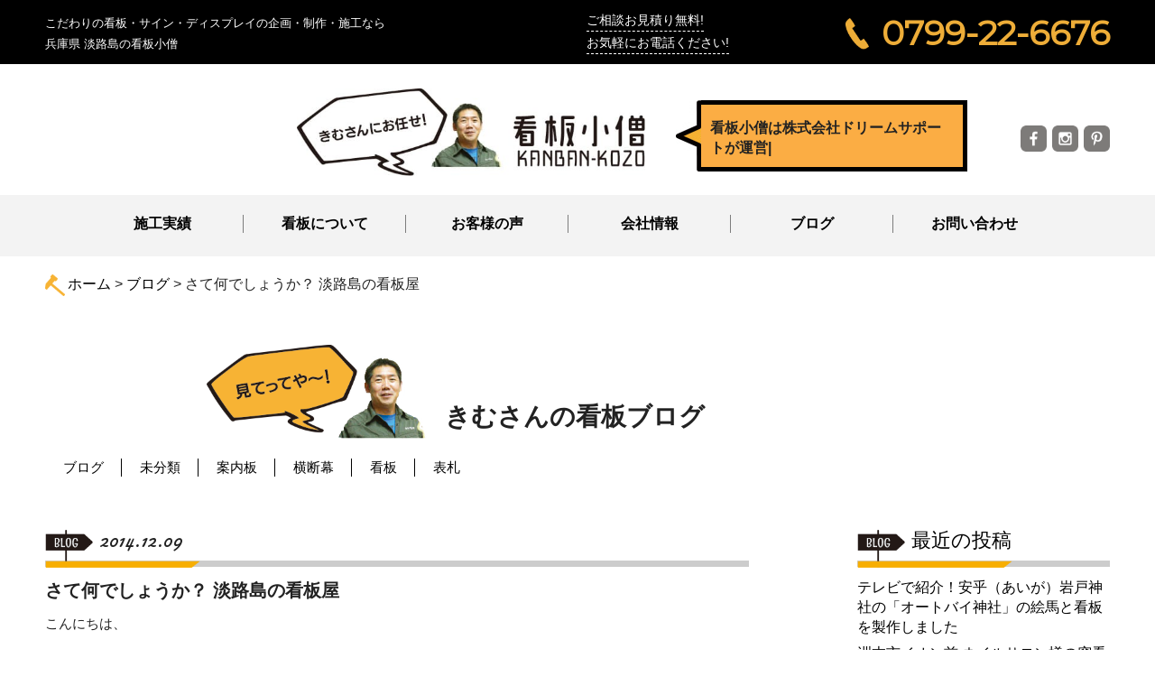

--- FILE ---
content_type: text/html; charset=UTF-8
request_url: https://www.awaji-ds.com/blog/%E3%81%95%E3%81%A6%E4%BD%95%E3%81%A7%E3%81%97%E3%82%87%E3%81%86%E3%81%8B%EF%BC%9F-%E6%B7%A1%E8%B7%AF%E5%B3%B6%E3%81%AE%E7%9C%8B%E6%9D%BF%E5%B1%8B/
body_size: 15980
content:
<!doctype html>
<html lang="ja">
    <head>
        <meta name="viewport" content="width=device-width, initial-scale=1">
      	<link href="https://fonts.googleapis.com/css?family=Damion|Montserrat" rel="stylesheet">
        <link rel="stylesheet" href="https://www.awaji-ds.com/wp-content/themes/dreamsupport/css/normalize.min.css">
		<link rel="stylesheet" href="https://www.awaji-ds.com/wp-content/themes/dreamsupport/js/masterslider/style/masterslider.css" />
		<link href="https://www.awaji-ds.com/wp-content/themes/dreamsupport/js/masterslider/skins/light-4/style.css" rel="stylesheet" type="text/css">
		<link href="https://www.awaji-ds.com/wp-content/themes/dreamsupport/js/masterslider/style/ms-staff-style.css" rel="stylesheet" type="text/css">
        <link rel="stylesheet" type="text/css" href="https://www.awaji-ds.com/wp-content/themes/dreamsupport/style.css" />
        <link rel="stylesheet" href="https://www.awaji-ds.com/wp-content/themes/dreamsupport/css/main.css">
        <script src="https://www.awaji-ds.com/wp-content/themes/dreamsupport/js/vendor/modernizr-2.8.3.min.js"></script>
        <title>さて何でしょうか？  淡路島の看板屋 &#8211; 淡路島で看板ならドリームサポート</title>
<meta name='robots' content='max-image-preview:large' />
	<style>img:is([sizes="auto" i], [sizes^="auto," i]) { contain-intrinsic-size: 3000px 1500px }</style>
	<link rel="alternate" type="application/rss+xml" title="淡路島で看板ならドリームサポート &raquo; フィード" href="https://www.awaji-ds.com/feed/" />
<script type="text/javascript">
/* <![CDATA[ */
window._wpemojiSettings = {"baseUrl":"https:\/\/s.w.org\/images\/core\/emoji\/15.0.3\/72x72\/","ext":".png","svgUrl":"https:\/\/s.w.org\/images\/core\/emoji\/15.0.3\/svg\/","svgExt":".svg","source":{"concatemoji":"https:\/\/www.awaji-ds.com\/wp-includes\/js\/wp-emoji-release.min.js?ver=6.7.4"}};
/*! This file is auto-generated */
!function(i,n){var o,s,e;function c(e){try{var t={supportTests:e,timestamp:(new Date).valueOf()};sessionStorage.setItem(o,JSON.stringify(t))}catch(e){}}function p(e,t,n){e.clearRect(0,0,e.canvas.width,e.canvas.height),e.fillText(t,0,0);var t=new Uint32Array(e.getImageData(0,0,e.canvas.width,e.canvas.height).data),r=(e.clearRect(0,0,e.canvas.width,e.canvas.height),e.fillText(n,0,0),new Uint32Array(e.getImageData(0,0,e.canvas.width,e.canvas.height).data));return t.every(function(e,t){return e===r[t]})}function u(e,t,n){switch(t){case"flag":return n(e,"\ud83c\udff3\ufe0f\u200d\u26a7\ufe0f","\ud83c\udff3\ufe0f\u200b\u26a7\ufe0f")?!1:!n(e,"\ud83c\uddfa\ud83c\uddf3","\ud83c\uddfa\u200b\ud83c\uddf3")&&!n(e,"\ud83c\udff4\udb40\udc67\udb40\udc62\udb40\udc65\udb40\udc6e\udb40\udc67\udb40\udc7f","\ud83c\udff4\u200b\udb40\udc67\u200b\udb40\udc62\u200b\udb40\udc65\u200b\udb40\udc6e\u200b\udb40\udc67\u200b\udb40\udc7f");case"emoji":return!n(e,"\ud83d\udc26\u200d\u2b1b","\ud83d\udc26\u200b\u2b1b")}return!1}function f(e,t,n){var r="undefined"!=typeof WorkerGlobalScope&&self instanceof WorkerGlobalScope?new OffscreenCanvas(300,150):i.createElement("canvas"),a=r.getContext("2d",{willReadFrequently:!0}),o=(a.textBaseline="top",a.font="600 32px Arial",{});return e.forEach(function(e){o[e]=t(a,e,n)}),o}function t(e){var t=i.createElement("script");t.src=e,t.defer=!0,i.head.appendChild(t)}"undefined"!=typeof Promise&&(o="wpEmojiSettingsSupports",s=["flag","emoji"],n.supports={everything:!0,everythingExceptFlag:!0},e=new Promise(function(e){i.addEventListener("DOMContentLoaded",e,{once:!0})}),new Promise(function(t){var n=function(){try{var e=JSON.parse(sessionStorage.getItem(o));if("object"==typeof e&&"number"==typeof e.timestamp&&(new Date).valueOf()<e.timestamp+604800&&"object"==typeof e.supportTests)return e.supportTests}catch(e){}return null}();if(!n){if("undefined"!=typeof Worker&&"undefined"!=typeof OffscreenCanvas&&"undefined"!=typeof URL&&URL.createObjectURL&&"undefined"!=typeof Blob)try{var e="postMessage("+f.toString()+"("+[JSON.stringify(s),u.toString(),p.toString()].join(",")+"));",r=new Blob([e],{type:"text/javascript"}),a=new Worker(URL.createObjectURL(r),{name:"wpTestEmojiSupports"});return void(a.onmessage=function(e){c(n=e.data),a.terminate(),t(n)})}catch(e){}c(n=f(s,u,p))}t(n)}).then(function(e){for(var t in e)n.supports[t]=e[t],n.supports.everything=n.supports.everything&&n.supports[t],"flag"!==t&&(n.supports.everythingExceptFlag=n.supports.everythingExceptFlag&&n.supports[t]);n.supports.everythingExceptFlag=n.supports.everythingExceptFlag&&!n.supports.flag,n.DOMReady=!1,n.readyCallback=function(){n.DOMReady=!0}}).then(function(){return e}).then(function(){var e;n.supports.everything||(n.readyCallback(),(e=n.source||{}).concatemoji?t(e.concatemoji):e.wpemoji&&e.twemoji&&(t(e.twemoji),t(e.wpemoji)))}))}((window,document),window._wpemojiSettings);
/* ]]> */
</script>
<style id='wp-emoji-styles-inline-css' type='text/css'>

	img.wp-smiley, img.emoji {
		display: inline !important;
		border: none !important;
		box-shadow: none !important;
		height: 1em !important;
		width: 1em !important;
		margin: 0 0.07em !important;
		vertical-align: -0.1em !important;
		background: none !important;
		padding: 0 !important;
	}
</style>
<link rel='stylesheet' id='wp-block-library-css' href='https://www.awaji-ds.com/wp-includes/css/dist/block-library/style.min.css?ver=6.7.4' type='text/css' media='all' />
<style id='classic-theme-styles-inline-css' type='text/css'>
/*! This file is auto-generated */
.wp-block-button__link{color:#fff;background-color:#32373c;border-radius:9999px;box-shadow:none;text-decoration:none;padding:calc(.667em + 2px) calc(1.333em + 2px);font-size:1.125em}.wp-block-file__button{background:#32373c;color:#fff;text-decoration:none}
</style>
<style id='global-styles-inline-css' type='text/css'>
:root{--wp--preset--aspect-ratio--square: 1;--wp--preset--aspect-ratio--4-3: 4/3;--wp--preset--aspect-ratio--3-4: 3/4;--wp--preset--aspect-ratio--3-2: 3/2;--wp--preset--aspect-ratio--2-3: 2/3;--wp--preset--aspect-ratio--16-9: 16/9;--wp--preset--aspect-ratio--9-16: 9/16;--wp--preset--color--black: #000000;--wp--preset--color--cyan-bluish-gray: #abb8c3;--wp--preset--color--white: #ffffff;--wp--preset--color--pale-pink: #f78da7;--wp--preset--color--vivid-red: #cf2e2e;--wp--preset--color--luminous-vivid-orange: #ff6900;--wp--preset--color--luminous-vivid-amber: #fcb900;--wp--preset--color--light-green-cyan: #7bdcb5;--wp--preset--color--vivid-green-cyan: #00d084;--wp--preset--color--pale-cyan-blue: #8ed1fc;--wp--preset--color--vivid-cyan-blue: #0693e3;--wp--preset--color--vivid-purple: #9b51e0;--wp--preset--gradient--vivid-cyan-blue-to-vivid-purple: linear-gradient(135deg,rgba(6,147,227,1) 0%,rgb(155,81,224) 100%);--wp--preset--gradient--light-green-cyan-to-vivid-green-cyan: linear-gradient(135deg,rgb(122,220,180) 0%,rgb(0,208,130) 100%);--wp--preset--gradient--luminous-vivid-amber-to-luminous-vivid-orange: linear-gradient(135deg,rgba(252,185,0,1) 0%,rgba(255,105,0,1) 100%);--wp--preset--gradient--luminous-vivid-orange-to-vivid-red: linear-gradient(135deg,rgba(255,105,0,1) 0%,rgb(207,46,46) 100%);--wp--preset--gradient--very-light-gray-to-cyan-bluish-gray: linear-gradient(135deg,rgb(238,238,238) 0%,rgb(169,184,195) 100%);--wp--preset--gradient--cool-to-warm-spectrum: linear-gradient(135deg,rgb(74,234,220) 0%,rgb(151,120,209) 20%,rgb(207,42,186) 40%,rgb(238,44,130) 60%,rgb(251,105,98) 80%,rgb(254,248,76) 100%);--wp--preset--gradient--blush-light-purple: linear-gradient(135deg,rgb(255,206,236) 0%,rgb(152,150,240) 100%);--wp--preset--gradient--blush-bordeaux: linear-gradient(135deg,rgb(254,205,165) 0%,rgb(254,45,45) 50%,rgb(107,0,62) 100%);--wp--preset--gradient--luminous-dusk: linear-gradient(135deg,rgb(255,203,112) 0%,rgb(199,81,192) 50%,rgb(65,88,208) 100%);--wp--preset--gradient--pale-ocean: linear-gradient(135deg,rgb(255,245,203) 0%,rgb(182,227,212) 50%,rgb(51,167,181) 100%);--wp--preset--gradient--electric-grass: linear-gradient(135deg,rgb(202,248,128) 0%,rgb(113,206,126) 100%);--wp--preset--gradient--midnight: linear-gradient(135deg,rgb(2,3,129) 0%,rgb(40,116,252) 100%);--wp--preset--font-size--small: 13px;--wp--preset--font-size--medium: 20px;--wp--preset--font-size--large: 36px;--wp--preset--font-size--x-large: 42px;--wp--preset--spacing--20: 0.44rem;--wp--preset--spacing--30: 0.67rem;--wp--preset--spacing--40: 1rem;--wp--preset--spacing--50: 1.5rem;--wp--preset--spacing--60: 2.25rem;--wp--preset--spacing--70: 3.38rem;--wp--preset--spacing--80: 5.06rem;--wp--preset--shadow--natural: 6px 6px 9px rgba(0, 0, 0, 0.2);--wp--preset--shadow--deep: 12px 12px 50px rgba(0, 0, 0, 0.4);--wp--preset--shadow--sharp: 6px 6px 0px rgba(0, 0, 0, 0.2);--wp--preset--shadow--outlined: 6px 6px 0px -3px rgba(255, 255, 255, 1), 6px 6px rgba(0, 0, 0, 1);--wp--preset--shadow--crisp: 6px 6px 0px rgba(0, 0, 0, 1);}:where(.is-layout-flex){gap: 0.5em;}:where(.is-layout-grid){gap: 0.5em;}body .is-layout-flex{display: flex;}.is-layout-flex{flex-wrap: wrap;align-items: center;}.is-layout-flex > :is(*, div){margin: 0;}body .is-layout-grid{display: grid;}.is-layout-grid > :is(*, div){margin: 0;}:where(.wp-block-columns.is-layout-flex){gap: 2em;}:where(.wp-block-columns.is-layout-grid){gap: 2em;}:where(.wp-block-post-template.is-layout-flex){gap: 1.25em;}:where(.wp-block-post-template.is-layout-grid){gap: 1.25em;}.has-black-color{color: var(--wp--preset--color--black) !important;}.has-cyan-bluish-gray-color{color: var(--wp--preset--color--cyan-bluish-gray) !important;}.has-white-color{color: var(--wp--preset--color--white) !important;}.has-pale-pink-color{color: var(--wp--preset--color--pale-pink) !important;}.has-vivid-red-color{color: var(--wp--preset--color--vivid-red) !important;}.has-luminous-vivid-orange-color{color: var(--wp--preset--color--luminous-vivid-orange) !important;}.has-luminous-vivid-amber-color{color: var(--wp--preset--color--luminous-vivid-amber) !important;}.has-light-green-cyan-color{color: var(--wp--preset--color--light-green-cyan) !important;}.has-vivid-green-cyan-color{color: var(--wp--preset--color--vivid-green-cyan) !important;}.has-pale-cyan-blue-color{color: var(--wp--preset--color--pale-cyan-blue) !important;}.has-vivid-cyan-blue-color{color: var(--wp--preset--color--vivid-cyan-blue) !important;}.has-vivid-purple-color{color: var(--wp--preset--color--vivid-purple) !important;}.has-black-background-color{background-color: var(--wp--preset--color--black) !important;}.has-cyan-bluish-gray-background-color{background-color: var(--wp--preset--color--cyan-bluish-gray) !important;}.has-white-background-color{background-color: var(--wp--preset--color--white) !important;}.has-pale-pink-background-color{background-color: var(--wp--preset--color--pale-pink) !important;}.has-vivid-red-background-color{background-color: var(--wp--preset--color--vivid-red) !important;}.has-luminous-vivid-orange-background-color{background-color: var(--wp--preset--color--luminous-vivid-orange) !important;}.has-luminous-vivid-amber-background-color{background-color: var(--wp--preset--color--luminous-vivid-amber) !important;}.has-light-green-cyan-background-color{background-color: var(--wp--preset--color--light-green-cyan) !important;}.has-vivid-green-cyan-background-color{background-color: var(--wp--preset--color--vivid-green-cyan) !important;}.has-pale-cyan-blue-background-color{background-color: var(--wp--preset--color--pale-cyan-blue) !important;}.has-vivid-cyan-blue-background-color{background-color: var(--wp--preset--color--vivid-cyan-blue) !important;}.has-vivid-purple-background-color{background-color: var(--wp--preset--color--vivid-purple) !important;}.has-black-border-color{border-color: var(--wp--preset--color--black) !important;}.has-cyan-bluish-gray-border-color{border-color: var(--wp--preset--color--cyan-bluish-gray) !important;}.has-white-border-color{border-color: var(--wp--preset--color--white) !important;}.has-pale-pink-border-color{border-color: var(--wp--preset--color--pale-pink) !important;}.has-vivid-red-border-color{border-color: var(--wp--preset--color--vivid-red) !important;}.has-luminous-vivid-orange-border-color{border-color: var(--wp--preset--color--luminous-vivid-orange) !important;}.has-luminous-vivid-amber-border-color{border-color: var(--wp--preset--color--luminous-vivid-amber) !important;}.has-light-green-cyan-border-color{border-color: var(--wp--preset--color--light-green-cyan) !important;}.has-vivid-green-cyan-border-color{border-color: var(--wp--preset--color--vivid-green-cyan) !important;}.has-pale-cyan-blue-border-color{border-color: var(--wp--preset--color--pale-cyan-blue) !important;}.has-vivid-cyan-blue-border-color{border-color: var(--wp--preset--color--vivid-cyan-blue) !important;}.has-vivid-purple-border-color{border-color: var(--wp--preset--color--vivid-purple) !important;}.has-vivid-cyan-blue-to-vivid-purple-gradient-background{background: var(--wp--preset--gradient--vivid-cyan-blue-to-vivid-purple) !important;}.has-light-green-cyan-to-vivid-green-cyan-gradient-background{background: var(--wp--preset--gradient--light-green-cyan-to-vivid-green-cyan) !important;}.has-luminous-vivid-amber-to-luminous-vivid-orange-gradient-background{background: var(--wp--preset--gradient--luminous-vivid-amber-to-luminous-vivid-orange) !important;}.has-luminous-vivid-orange-to-vivid-red-gradient-background{background: var(--wp--preset--gradient--luminous-vivid-orange-to-vivid-red) !important;}.has-very-light-gray-to-cyan-bluish-gray-gradient-background{background: var(--wp--preset--gradient--very-light-gray-to-cyan-bluish-gray) !important;}.has-cool-to-warm-spectrum-gradient-background{background: var(--wp--preset--gradient--cool-to-warm-spectrum) !important;}.has-blush-light-purple-gradient-background{background: var(--wp--preset--gradient--blush-light-purple) !important;}.has-blush-bordeaux-gradient-background{background: var(--wp--preset--gradient--blush-bordeaux) !important;}.has-luminous-dusk-gradient-background{background: var(--wp--preset--gradient--luminous-dusk) !important;}.has-pale-ocean-gradient-background{background: var(--wp--preset--gradient--pale-ocean) !important;}.has-electric-grass-gradient-background{background: var(--wp--preset--gradient--electric-grass) !important;}.has-midnight-gradient-background{background: var(--wp--preset--gradient--midnight) !important;}.has-small-font-size{font-size: var(--wp--preset--font-size--small) !important;}.has-medium-font-size{font-size: var(--wp--preset--font-size--medium) !important;}.has-large-font-size{font-size: var(--wp--preset--font-size--large) !important;}.has-x-large-font-size{font-size: var(--wp--preset--font-size--x-large) !important;}
:where(.wp-block-post-template.is-layout-flex){gap: 1.25em;}:where(.wp-block-post-template.is-layout-grid){gap: 1.25em;}
:where(.wp-block-columns.is-layout-flex){gap: 2em;}:where(.wp-block-columns.is-layout-grid){gap: 2em;}
:root :where(.wp-block-pullquote){font-size: 1.5em;line-height: 1.6;}
</style>
<link rel='stylesheet' id='contact-form-7-css' href='https://www.awaji-ds.com/wp-content/plugins/contact-form-7/includes/css/styles.css?ver=6.0.1' type='text/css' media='all' />
<style id='responsive-menu-inline-css' type='text/css'>
/** This file is major component of this plugin so please don't try to edit here. */
#rmp_menu_trigger-10600 {
  width: 55px;
  height: 55px;
  position: fixed;
  top: -1px;
  border-radius: 5px;
  display: none;
  text-decoration: none;
  right: 0;
  background: #000;
  transition: transform 0.5s, background-color 0.5s;
}
#rmp_menu_trigger-10600:hover, #rmp_menu_trigger-10600:focus {
  background: #000;
  text-decoration: unset;
}
#rmp_menu_trigger-10600.is-active {
  background: #000;
}
#rmp_menu_trigger-10600 .rmp-trigger-box {
  width: 25px;
  color: #fff;
}
#rmp_menu_trigger-10600 .rmp-trigger-icon-active, #rmp_menu_trigger-10600 .rmp-trigger-text-open {
  display: none;
}
#rmp_menu_trigger-10600.is-active .rmp-trigger-icon-active, #rmp_menu_trigger-10600.is-active .rmp-trigger-text-open {
  display: inline;
}
#rmp_menu_trigger-10600.is-active .rmp-trigger-icon-inactive, #rmp_menu_trigger-10600.is-active .rmp-trigger-text {
  display: none;
}
#rmp_menu_trigger-10600 .rmp-trigger-label {
  color: #fff;
  pointer-events: none;
  line-height: 13px;
  font-family: inherit;
  font-size: 14px;
  display: inline;
  text-transform: inherit;
}
#rmp_menu_trigger-10600 .rmp-trigger-label.rmp-trigger-label-top {
  display: block;
  margin-bottom: 12px;
}
#rmp_menu_trigger-10600 .rmp-trigger-label.rmp-trigger-label-bottom {
  display: block;
  margin-top: 12px;
}
#rmp_menu_trigger-10600 .responsive-menu-pro-inner {
  display: block;
}
#rmp_menu_trigger-10600 .rmp-trigger-icon-inactive .rmp-font-icon {
  color: #fff;
}
#rmp_menu_trigger-10600 .responsive-menu-pro-inner, #rmp_menu_trigger-10600 .responsive-menu-pro-inner::before, #rmp_menu_trigger-10600 .responsive-menu-pro-inner::after {
  width: 25px;
  height: 3px;
  background-color: #fff;
  border-radius: 4px;
  position: absolute;
}
#rmp_menu_trigger-10600 .rmp-trigger-icon-active .rmp-font-icon {
  color: #fff;
}
#rmp_menu_trigger-10600.is-active .responsive-menu-pro-inner, #rmp_menu_trigger-10600.is-active .responsive-menu-pro-inner::before, #rmp_menu_trigger-10600.is-active .responsive-menu-pro-inner::after {
  background-color: #fff;
}
#rmp_menu_trigger-10600:hover .rmp-trigger-icon-inactive .rmp-font-icon {
  color: #fff;
}
#rmp_menu_trigger-10600:not(.is-active):hover .responsive-menu-pro-inner, #rmp_menu_trigger-10600:not(.is-active):hover .responsive-menu-pro-inner::before, #rmp_menu_trigger-10600:not(.is-active):hover .responsive-menu-pro-inner::after {
  background-color: #fff;
}
#rmp_menu_trigger-10600 .responsive-menu-pro-inner::before {
  top: 10px;
}
#rmp_menu_trigger-10600 .responsive-menu-pro-inner::after {
  bottom: 10px;
}
#rmp_menu_trigger-10600.is-active .responsive-menu-pro-inner::after {
  bottom: 0;
}
/* Hamburger menu styling */
@media screen and (max-width: 768px) {
  /** Menu Title Style */
  /** Menu Additional Content Style */
  #rmp_menu_trigger-10600 {
    display: block;
  }
  #rmp-container-10600 {
    position: fixed;
    top: 0;
    margin: 0;
    transition: transform 0.5s;
    overflow: auto;
    display: block;
    width: 75%;
    background-color: #000000;
    background-image: url("");
    height: 100%;
    left: 0;
    padding-top: 0px;
    padding-left: 0px;
    padding-bottom: 0px;
    padding-right: 0px;
  }
  #rmp-menu-wrap-10600 {
    padding-top: 0px;
    padding-left: 0px;
    padding-bottom: 0px;
    padding-right: 0px;
    background-color: #000000;
  }
  #rmp-menu-wrap-10600 .rmp-menu, #rmp-menu-wrap-10600 .rmp-submenu {
    width: 100%;
    box-sizing: border-box;
    margin: 0;
    padding: 0;
  }
  #rmp-menu-wrap-10600 .rmp-submenu-depth-1 .rmp-menu-item-link {
    padding-left: 10%;
  }
  #rmp-menu-wrap-10600 .rmp-submenu-depth-2 .rmp-menu-item-link {
    padding-left: 15%;
  }
  #rmp-menu-wrap-10600 .rmp-submenu-depth-3 .rmp-menu-item-link {
    padding-left: 20%;
  }
  #rmp-menu-wrap-10600 .rmp-submenu-depth-4 .rmp-menu-item-link {
    padding-left: 25%;
  }
  #rmp-menu-wrap-10600 .rmp-submenu.rmp-submenu-open {
    display: block;
  }
  #rmp-menu-wrap-10600 .rmp-menu-item {
    width: 100%;
    list-style: none;
    margin: 0;
  }
  #rmp-menu-wrap-10600 .rmp-menu-item-link {
    height: 40px;
    line-height: 40px;
    font-size: 13px;
    border-bottom: 1px solid #000000;
    font-family: inherit;
    color: #fff;
    text-align: left;
    background-color: #000000;
    font-weight: normal;
    letter-spacing: 0px;
    display: block;
    box-sizing: border-box;
    width: 100%;
    text-decoration: none;
    position: relative;
    overflow: hidden;
    transition: background-color 0.5s, border-color 0.5s, 0.5s;
    padding: 0 5%;
    padding-right: 50px;
  }
  #rmp-menu-wrap-10600 .rmp-menu-item-link:after, #rmp-menu-wrap-10600 .rmp-menu-item-link:before {
    display: none;
  }
  #rmp-menu-wrap-10600 .rmp-menu-item-link:hover, #rmp-menu-wrap-10600 .rmp-menu-item-link:focus {
    color: #fff;
    border-color: #000000;
    background-color: #000000;
  }
  #rmp-menu-wrap-10600 .rmp-menu-item-link:focus {
    outline: none;
    border-color: unset;
    box-shadow: unset;
  }
  #rmp-menu-wrap-10600 .rmp-menu-item-link .rmp-font-icon {
    height: 40px;
    line-height: 40px;
    margin-right: 10px;
    font-size: 13px;
  }
  #rmp-menu-wrap-10600 .rmp-menu-current-item .rmp-menu-item-link {
    color: #fff;
    border-color: #000000;
    background-color: #000000;
  }
  #rmp-menu-wrap-10600 .rmp-menu-current-item .rmp-menu-item-link:hover, #rmp-menu-wrap-10600 .rmp-menu-current-item .rmp-menu-item-link:focus {
    color: #fff;
    border-color: #000000;
    background-color: #000000;
  }
  #rmp-menu-wrap-10600 .rmp-menu-subarrow {
    position: absolute;
    top: 0;
    bottom: 0;
    text-align: center;
    overflow: hidden;
    background-size: cover;
    overflow: hidden;
    right: 0;
    border-left-style: solid;
    border-left-color: #000000;
    border-left-width: 1px;
    height: 40px;
    width: 40px;
    color: #fff;
    background-color: #000000;
  }
  #rmp-menu-wrap-10600 .rmp-menu-subarrow svg {
    fill: #fff;
  }
  #rmp-menu-wrap-10600 .rmp-menu-subarrow:hover {
    color: #fff;
    border-color: #000000;
    background-color: #000000;
  }
  #rmp-menu-wrap-10600 .rmp-menu-subarrow:hover svg {
    fill: #fff;
  }
  #rmp-menu-wrap-10600 .rmp-menu-subarrow .rmp-font-icon {
    margin-right: unset;
  }
  #rmp-menu-wrap-10600 .rmp-menu-subarrow * {
    vertical-align: middle;
    line-height: 40px;
  }
  #rmp-menu-wrap-10600 .rmp-menu-subarrow-active {
    display: block;
    background-size: cover;
    color: #fff;
    border-color: #000000;
    background-color: #000000;
  }
  #rmp-menu-wrap-10600 .rmp-menu-subarrow-active svg {
    fill: #fff;
  }
  #rmp-menu-wrap-10600 .rmp-menu-subarrow-active:hover {
    color: #fff;
    border-color: #000000;
    background-color: #000000;
  }
  #rmp-menu-wrap-10600 .rmp-menu-subarrow-active:hover svg {
    fill: #fff;
  }
  #rmp-menu-wrap-10600 .rmp-submenu {
    display: none;
  }
  #rmp-menu-wrap-10600 .rmp-submenu .rmp-menu-item-link {
    height: 40px;
    line-height: 40px;
    letter-spacing: 0px;
    font-size: 13px;
    border-bottom: 1px solid #000000;
    font-family: inherit;
    font-weight: normal;
    color: #fff;
    text-align: left;
    background-color: #000000;
  }
  #rmp-menu-wrap-10600 .rmp-submenu .rmp-menu-item-link:hover, #rmp-menu-wrap-10600 .rmp-submenu .rmp-menu-item-link:focus {
    color: #fff;
    border-color: #000000;
    background-color: #000000;
  }
  #rmp-menu-wrap-10600 .rmp-submenu .rmp-menu-current-item .rmp-menu-item-link {
    color: #fff;
    border-color: #000000;
    background-color: #000000;
  }
  #rmp-menu-wrap-10600 .rmp-submenu .rmp-menu-current-item .rmp-menu-item-link:hover, #rmp-menu-wrap-10600 .rmp-submenu .rmp-menu-current-item .rmp-menu-item-link:focus {
    color: #fff;
    border-color: #000000;
    background-color: #000000;
  }
  #rmp-menu-wrap-10600 .rmp-submenu .rmp-menu-subarrow {
    right: 0;
    border-right: unset;
    border-left-style: solid;
    border-left-color: #000000;
    border-left-width: 1px;
    height: 40px;
    line-height: 40px;
    width: 40px;
    color: #fff;
    background-color: #000000;
  }
  #rmp-menu-wrap-10600 .rmp-submenu .rmp-menu-subarrow:hover {
    color: #fff;
    border-color: #000000;
    background-color: #000000;
  }
  #rmp-menu-wrap-10600 .rmp-submenu .rmp-menu-subarrow-active {
    color: #fff;
    border-color: #000000;
    background-color: #000000;
  }
  #rmp-menu-wrap-10600 .rmp-submenu .rmp-menu-subarrow-active:hover {
    color: #fff;
    border-color: #000000;
    background-color: #000000;
  }
  #rmp-menu-wrap-10600 .rmp-menu-item-description {
    margin: 0;
    padding: 5px 5%;
    opacity: 0.8;
    color: #fff;
  }
  #rmp-search-box-10600 {
    display: block;
    padding-top: 0px;
    padding-left: 5%;
    padding-bottom: 0px;
    padding-right: 5%;
  }
  #rmp-search-box-10600 .rmp-search-form {
    margin: 0;
  }
  #rmp-search-box-10600 .rmp-search-box {
    background: #fff;
    border: 1px solid #dadada;
    color: #ffffff;
    width: 100%;
    padding: 0 5%;
    border-radius: 30px;
    height: 45px;
    -webkit-appearance: none;
  }
  #rmp-search-box-10600 .rmp-search-box::placeholder {
    color: #C7C7CD;
  }
  #rmp-search-box-10600 .rmp-search-box:focus {
    background-color: #fff;
    outline: 2px solid #dadada;
    color: #ffffff;
  }
  #rmp-menu-title-10600 {
    background-color: #000000;
    color: #fff;
    text-align: left;
    font-size: 13px;
    padding-top: 10%;
    padding-left: 5%;
    padding-bottom: 0%;
    padding-right: 5%;
    font-weight: 400;
    transition: background-color 0.5s, border-color 0.5s, color 0.5s;
  }
  #rmp-menu-title-10600:hover {
    background-color: #000000;
    color: #fff;
  }
  #rmp-menu-title-10600 > .rmp-menu-title-link {
    color: #fff;
    width: 100%;
    background-color: unset;
    text-decoration: none;
  }
  #rmp-menu-title-10600 > .rmp-menu-title-link:hover {
    color: #fff;
  }
  #rmp-menu-title-10600 .rmp-font-icon {
    font-size: 13px;
  }
  #rmp-menu-additional-content-10600 {
    padding-top: 0px;
    padding-left: 5%;
    padding-bottom: 0px;
    padding-right: 5%;
    color: #fff;
    text-align: center;
    font-size: 16px;
  }
}
/**
This file contents common styling of menus.
*/
.rmp-container {
  display: none;
  visibility: visible;
  padding: 0px 0px 0px 0px;
  z-index: 99998;
  transition: all 0.3s;
  /** Scrolling bar in menu setting box **/
}
.rmp-container.rmp-fade-top, .rmp-container.rmp-fade-left, .rmp-container.rmp-fade-right, .rmp-container.rmp-fade-bottom {
  display: none;
}
.rmp-container.rmp-slide-left, .rmp-container.rmp-push-left {
  transform: translateX(-100%);
  -ms-transform: translateX(-100%);
  -webkit-transform: translateX(-100%);
  -moz-transform: translateX(-100%);
}
.rmp-container.rmp-slide-left.rmp-menu-open, .rmp-container.rmp-push-left.rmp-menu-open {
  transform: translateX(0);
  -ms-transform: translateX(0);
  -webkit-transform: translateX(0);
  -moz-transform: translateX(0);
}
.rmp-container.rmp-slide-right, .rmp-container.rmp-push-right {
  transform: translateX(100%);
  -ms-transform: translateX(100%);
  -webkit-transform: translateX(100%);
  -moz-transform: translateX(100%);
}
.rmp-container.rmp-slide-right.rmp-menu-open, .rmp-container.rmp-push-right.rmp-menu-open {
  transform: translateX(0);
  -ms-transform: translateX(0);
  -webkit-transform: translateX(0);
  -moz-transform: translateX(0);
}
.rmp-container.rmp-slide-top, .rmp-container.rmp-push-top {
  transform: translateY(-100%);
  -ms-transform: translateY(-100%);
  -webkit-transform: translateY(-100%);
  -moz-transform: translateY(-100%);
}
.rmp-container.rmp-slide-top.rmp-menu-open, .rmp-container.rmp-push-top.rmp-menu-open {
  transform: translateY(0);
  -ms-transform: translateY(0);
  -webkit-transform: translateY(0);
  -moz-transform: translateY(0);
}
.rmp-container.rmp-slide-bottom, .rmp-container.rmp-push-bottom {
  transform: translateY(100%);
  -ms-transform: translateY(100%);
  -webkit-transform: translateY(100%);
  -moz-transform: translateY(100%);
}
.rmp-container.rmp-slide-bottom.rmp-menu-open, .rmp-container.rmp-push-bottom.rmp-menu-open {
  transform: translateX(0);
  -ms-transform: translateX(0);
  -webkit-transform: translateX(0);
  -moz-transform: translateX(0);
}
.rmp-container::-webkit-scrollbar {
  width: 0px;
}
.rmp-container ::-webkit-scrollbar-track {
  box-shadow: inset 0 0 5px transparent;
}
.rmp-container ::-webkit-scrollbar-thumb {
  background: transparent;
}
.rmp-container ::-webkit-scrollbar-thumb:hover {
  background: transparent;
}
.rmp-container .rmp-menu-wrap .rmp-menu {
  transition: none;
  border-radius: 0;
  box-shadow: none;
  background: none;
  border: 0;
  bottom: auto;
  box-sizing: border-box;
  clip: auto;
  color: #666;
  display: block;
  float: none;
  font-family: inherit;
  font-size: 14px;
  height: auto;
  left: auto;
  line-height: 1.7;
  list-style-type: none;
  margin: 0;
  min-height: auto;
  max-height: none;
  opacity: 1;
  outline: none;
  overflow: visible;
  padding: 0;
  position: relative;
  pointer-events: auto;
  right: auto;
  text-align: left;
  text-decoration: none;
  text-indent: 0;
  text-transform: none;
  transform: none;
  top: auto;
  visibility: inherit;
  width: auto;
  word-wrap: break-word;
  white-space: normal;
}
.rmp-container .rmp-menu-additional-content {
  display: block;
  word-break: break-word;
}
.rmp-container .rmp-menu-title {
  display: flex;
  flex-direction: column;
}
.rmp-container .rmp-menu-title .rmp-menu-title-image {
  max-width: 100%;
  margin-bottom: 15px;
  display: block;
  margin: auto;
  margin-bottom: 15px;
}
button.rmp_menu_trigger {
  z-index: 999999;
  overflow: hidden;
  outline: none;
  border: 0;
  display: none;
  margin: 0;
  transition: transform 0.5s, background-color 0.5s;
  padding: 0;
}
button.rmp_menu_trigger .responsive-menu-pro-inner::before, button.rmp_menu_trigger .responsive-menu-pro-inner::after {
  content: "";
  display: block;
}
button.rmp_menu_trigger .responsive-menu-pro-inner::before {
  top: 10px;
}
button.rmp_menu_trigger .responsive-menu-pro-inner::after {
  bottom: 10px;
}
button.rmp_menu_trigger .rmp-trigger-box {
  width: 40px;
  display: inline-block;
  position: relative;
  pointer-events: none;
  vertical-align: super;
}
.admin-bar .rmp-container, .admin-bar .rmp_menu_trigger {
  margin-top: 32px !important;
}
@media screen and (max-width: 782px) {
  .admin-bar .rmp-container, .admin-bar .rmp_menu_trigger {
    margin-top: 46px !important;
  }
}
/*  Menu Trigger Boring Animation */
.rmp-menu-trigger-boring .responsive-menu-pro-inner {
  transition-property: none;
}
.rmp-menu-trigger-boring .responsive-menu-pro-inner::after, .rmp-menu-trigger-boring .responsive-menu-pro-inner::before {
  transition-property: none;
}
.rmp-menu-trigger-boring.is-active .responsive-menu-pro-inner {
  transform: rotate(45deg);
}
.rmp-menu-trigger-boring.is-active .responsive-menu-pro-inner:before {
  top: 0;
  opacity: 0;
}
.rmp-menu-trigger-boring.is-active .responsive-menu-pro-inner:after {
  bottom: 0;
  transform: rotate(-90deg);
}

</style>
<link rel='stylesheet' id='dashicons-css' href='https://www.awaji-ds.com/wp-includes/css/dashicons.min.css?ver=6.7.4' type='text/css' media='all' />
<script type="text/javascript" src="https://www.awaji-ds.com/wp-includes/js/jquery/jquery.min.js?ver=3.7.1" id="jquery-core-js"></script>
<script type="text/javascript" src="https://www.awaji-ds.com/wp-includes/js/jquery/jquery-migrate.min.js?ver=3.4.1" id="jquery-migrate-js"></script>
<script type="text/javascript" id="rmp_menu_scripts-js-extra">
/* <![CDATA[ */
var rmp_menu = {"ajaxURL":"https:\/\/www.awaji-ds.com\/wp-admin\/admin-ajax.php","wp_nonce":"419d1e6c81","menu":[{"menu_theme":null,"theme_type":"default","theme_location_menu":"","submenu_submenu_arrow_width":"40","submenu_submenu_arrow_width_unit":"px","submenu_submenu_arrow_height":"40","submenu_submenu_arrow_height_unit":"px","submenu_arrow_position":"right","submenu_sub_arrow_background_colour":"#000000","submenu_sub_arrow_background_hover_colour":"#000000","submenu_sub_arrow_background_colour_active":"#000000","submenu_sub_arrow_background_hover_colour_active":"#000000","submenu_sub_arrow_border_width":"1","submenu_sub_arrow_border_width_unit":"px","submenu_sub_arrow_border_colour":"#000000","submenu_sub_arrow_border_hover_colour":"#000000","submenu_sub_arrow_border_colour_active":"#000000","submenu_sub_arrow_border_hover_colour_active":"#000000","submenu_sub_arrow_shape_colour":"#fff","submenu_sub_arrow_shape_hover_colour":"#fff","submenu_sub_arrow_shape_colour_active":"#fff","submenu_sub_arrow_shape_hover_colour_active":"#fff","use_header_bar":"off","header_bar_items_order":"{\"logo\":\"on\",\"title\":\"on\",\"search\":\"on\",\"html content\":\"on\"}","header_bar_title":"","header_bar_html_content":"","header_bar_logo":"","header_bar_logo_link":"","header_bar_logo_width":null,"header_bar_logo_width_unit":"%","header_bar_logo_height":null,"header_bar_logo_height_unit":"px","header_bar_height":"80","header_bar_height_unit":"px","header_bar_padding":{"top":"0px","right":"5%","bottom":"0px","left":"5%"},"header_bar_font":"","header_bar_font_size":"14","header_bar_font_size_unit":"px","header_bar_text_color":"#ffffff","header_bar_background_color":"#ffffff","header_bar_breakpoint":"800","header_bar_position_type":"fixed","header_bar_adjust_page":null,"header_bar_scroll_enable":"off","header_bar_scroll_background_color":"#36bdf6","mobile_breakpoint":"600","tablet_breakpoint":"768","transition_speed":"0.5","sub_menu_speed":"0.2","show_menu_on_page_load":"","menu_disable_scrolling":"off","menu_overlay":"off","menu_overlay_colour":"rgba(0,0,0,0.7)","desktop_menu_width":"","desktop_menu_width_unit":"px","desktop_menu_positioning":"fixed","desktop_menu_side":"","desktop_menu_to_hide":"","use_current_theme_location":"off","mega_menu":{"225":"off","227":"off","229":"off","228":"off","226":"off"},"desktop_submenu_open_animation":"","desktop_submenu_open_animation_speed":"0ms","desktop_submenu_open_on_click":"","desktop_menu_hide_and_show":"","menu_name":"Default Menu","menu_to_use":"responsive-menu","different_menu_for_mobile":"off","menu_to_use_in_mobile":"main-menu","use_mobile_menu":"on","use_tablet_menu":"on","use_desktop_menu":null,"menu_display_on":"all-pages","menu_to_hide":"","submenu_descriptions_on":"","custom_walker":"","menu_background_colour":"#000000","menu_depth":"5","smooth_scroll_on":"off","smooth_scroll_speed":"500","menu_font_icons":[],"menu_links_height":"40","menu_links_height_unit":"px","menu_links_line_height":"40","menu_links_line_height_unit":"px","menu_depth_0":"5","menu_depth_0_unit":"%","menu_font_size":"13","menu_font_size_unit":"px","menu_font":"","menu_font_weight":"normal","menu_text_alignment":"left","menu_text_letter_spacing":"","menu_word_wrap":"off","menu_link_colour":"#fff","menu_link_hover_colour":"#fff","menu_current_link_colour":"#fff","menu_current_link_hover_colour":"#fff","menu_item_background_colour":"#000000","menu_item_background_hover_colour":"#000000","menu_current_item_background_colour":"#000000","menu_current_item_background_hover_colour":"#000000","menu_border_width":"1","menu_border_width_unit":"px","menu_item_border_colour":"#000000","menu_item_border_colour_hover":"#000000","menu_current_item_border_colour":"#000000","menu_current_item_border_hover_colour":"#000000","submenu_links_height":"40","submenu_links_height_unit":"px","submenu_links_line_height":"40","submenu_links_line_height_unit":"px","menu_depth_side":"left","menu_depth_1":"10","menu_depth_1_unit":"%","menu_depth_2":"15","menu_depth_2_unit":"%","menu_depth_3":"20","menu_depth_3_unit":"%","menu_depth_4":"25","menu_depth_4_unit":"%","submenu_item_background_colour":"#000000","submenu_item_background_hover_colour":"#000000","submenu_current_item_background_colour":"#000000","submenu_current_item_background_hover_colour":"#000000","submenu_border_width":"1","submenu_border_width_unit":"px","submenu_item_border_colour":"#000000","submenu_item_border_colour_hover":"#000000","submenu_current_item_border_colour":"#000000","submenu_current_item_border_hover_colour":"#000000","submenu_font_size":"13","submenu_font_size_unit":"px","submenu_font":"","submenu_font_weight":"normal","submenu_text_letter_spacing":"","submenu_text_alignment":"left","submenu_link_colour":"#fff","submenu_link_hover_colour":"#fff","submenu_current_link_colour":"#fff","submenu_current_link_hover_colour":"#fff","inactive_arrow_shape":"\u25bc","active_arrow_shape":"\u25b2","inactive_arrow_font_icon":"","active_arrow_font_icon":"","inactive_arrow_image":"","active_arrow_image":"","submenu_arrow_width":"40","submenu_arrow_width_unit":"px","submenu_arrow_height":"40","submenu_arrow_height_unit":"px","arrow_position":"right","menu_sub_arrow_shape_colour":"#fff","menu_sub_arrow_shape_hover_colour":"#fff","menu_sub_arrow_shape_colour_active":"#fff","menu_sub_arrow_shape_hover_colour_active":"#fff","menu_sub_arrow_border_width":"1","menu_sub_arrow_border_width_unit":"px","menu_sub_arrow_border_colour":"#000000","menu_sub_arrow_border_hover_colour":"#000000","menu_sub_arrow_border_colour_active":"#000000","menu_sub_arrow_border_hover_colour_active":"#000000","menu_sub_arrow_background_colour":"#000000","menu_sub_arrow_background_hover_colour":"#000000","menu_sub_arrow_background_colour_active":"#000000","menu_sub_arrow_background_hover_colour_active":"#000000","fade_submenus":"off","fade_submenus_side":"left","fade_submenus_delay":"100","fade_submenus_speed":"500","use_slide_effect":"off","slide_effect_back_to_text":"Back","accordion_animation":"off","auto_expand_all_submenus":"off","auto_expand_current_submenus":"off","menu_item_click_to_trigger_submenu":"off","button_width":"55","button_width_unit":"px","button_height":"55","button_height_unit":"px","button_background_colour":"#000","button_background_colour_hover":"#000","button_background_colour_active":"#000","toggle_button_border_radius":"5","button_transparent_background":"off","button_left_or_right":"right","button_position_type":"fixed","button_distance_from_side":"0","button_distance_from_side_unit":"%","button_top":"-1","button_top_unit":"px","button_push_with_animation":"off","button_click_animation":"boring","button_line_margin":"5","button_line_margin_unit":"px","button_line_width":"25","button_line_width_unit":"px","button_line_height":"3","button_line_height_unit":"px","button_line_colour":"#fff","button_line_colour_hover":"#fff","button_line_colour_active":"#fff","button_font_icon":"","button_font_icon_when_clicked":"","button_image":"","button_image_when_clicked":"","button_title":"","button_title_open":null,"button_title_position":"left","menu_container_columns":"","button_font":"","button_font_size":"14","button_font_size_unit":"px","button_title_line_height":"13","button_title_line_height_unit":"px","button_text_colour":"#fff","button_trigger_type_click":"on","button_trigger_type_hover":"off","button_click_trigger":"#responsive-menu-button","items_order":{"title":"on","menu":"on","search":"","additional content":"on"},"menu_title":"","menu_title_link":"","menu_title_link_location":"_self","menu_title_image":"","menu_title_font_icon":"","menu_title_section_padding":{"top":"10%","right":"5%","bottom":"0%","left":"5%"},"menu_title_background_colour":"#000000","menu_title_background_hover_colour":"#000000","menu_title_font_size":"13","menu_title_font_size_unit":"px","menu_title_alignment":"left","menu_title_font_weight":"400","menu_title_font_family":"","menu_title_colour":"#fff","menu_title_hover_colour":"#fff","menu_title_image_width":null,"menu_title_image_width_unit":"%","menu_title_image_height":null,"menu_title_image_height_unit":"px","menu_additional_content":"","menu_additional_section_padding":{"left":"5%","top":"0px","right":"5%","bottom":"0px"},"menu_additional_content_font_size":"16","menu_additional_content_font_size_unit":"px","menu_additional_content_alignment":"center","menu_additional_content_colour":"#fff","menu_search_box_text":"Search","menu_search_box_code":"","menu_search_section_padding":{"left":"5%","top":"0px","right":"5%","bottom":"0px"},"menu_search_box_height":"45","menu_search_box_height_unit":"px","menu_search_box_border_radius":"30","menu_search_box_text_colour":"#ffffff","menu_search_box_background_colour":"#fff","menu_search_box_placeholder_colour":"#C7C7CD","menu_search_box_border_colour":"#dadada","menu_section_padding":{"top":"0px","right":"0px","bottom":"0px","left":"0px"},"menu_width":"75","menu_width_unit":"%","menu_maximum_width":"","menu_maximum_width_unit":"px","menu_minimum_width":"","menu_minimum_width_unit":"px","menu_auto_height":"off","menu_container_padding":{"top":"0px","right":"0px","bottom":"0px","left":"0px"},"menu_container_background_colour":"#000000","menu_background_image":"","animation_type":"slide","menu_appear_from":"left","animation_speed":"0.5","page_wrapper":"","menu_close_on_body_click":"off","menu_close_on_scroll":"off","menu_close_on_link_click":"off","enable_touch_gestures":"","breakpoint":"768","button_image_alt":"","button_image_alt_when_clicked":"","active_arrow_image_alt":"","inactive_arrow_image_alt":"","menu_title_image_alt":"","minify_scripts":"off","scripts_in_footer":"off","external_files":"off","shortcode":"off","mobile_only":"off","custom_css":"","single_menu_height":"80","single_menu_height_unit":"px","single_menu_font":"","single_menu_font_size":"14","single_menu_font_size_unit":"px","single_menu_submenu_height":"40","single_menu_submenu_height_unit":"px","single_menu_submenu_font":"","single_menu_submenu_font_size":"12","single_menu_submenu_font_size_unit":"px","single_menu_item_link_colour":"#ffffff","single_menu_item_link_colour_hover":"#ffffff","single_menu_item_background_colour":"#ffffff","single_menu_item_background_colour_hover":"#ffffff","single_menu_item_submenu_link_colour":"#ffffff","single_menu_item_submenu_link_colour_hover":"#ffffff","single_menu_item_submenu_background_colour":"#ffffff","single_menu_item_submenu_background_colour_hover":"#ffffff","header_bar_logo_alt":"","menu_depth_5":"30","menu_depth_5_unit":"%","button_font_icon_type":"font-awesome","button_font_icon_when_clicked_type":"font-awesome","active_arrow_font_icon_type":"font-awesome","inactive_arrow_font_icon_type":"font-awesome","menu_adjust_for_wp_admin_bar":"off","menu_title_font_icon_type":"font-awesome","keyboard_shortcut_close_menu":"27,37","keyboard_shortcut_open_menu":"32,39","button_trigger_type":"click","remove_fontawesome":"","remove_bootstrap":"","hide_on_mobile":"off","hide_on_desktop":"off","desktop_menu_options":"{}","single_menu_line_height":"80","single_menu_line_height_unit":"px","single_menu_submenu_line_height":"40","single_menu_submenu_line_height_unit":"px","admin_theme":"light","excluded_pages":null,"menu_title_padding":{"left":"5%","top":"0px","right":"5%","bottom":"0px"},"menu_id":10600,"active_toggle_contents":"\u25b2","inactive_toggle_contents":"\u25bc"}]};
/* ]]> */
</script>
<script type="text/javascript" src="https://www.awaji-ds.com/wp-content/plugins/responsive-menu/v4.0.0/assets/js/rmp-menu.js?ver=4.5.0" id="rmp_menu_scripts-js"></script>
<link rel="https://api.w.org/" href="https://www.awaji-ds.com/wp-json/" /><link rel="alternate" title="JSON" type="application/json" href="https://www.awaji-ds.com/wp-json/wp/v2/posts/333" /><link rel="EditURI" type="application/rsd+xml" title="RSD" href="https://www.awaji-ds.com/xmlrpc.php?rsd" />
<meta name="generator" content="WordPress 6.7.4" />
<link rel="canonical" href="https://www.awaji-ds.com/blog/%e3%81%95%e3%81%a6%e4%bd%95%e3%81%a7%e3%81%97%e3%82%87%e3%81%86%e3%81%8b%ef%bc%9f-%e6%b7%a1%e8%b7%af%e5%b3%b6%e3%81%ae%e7%9c%8b%e6%9d%bf%e5%b1%8b/" />
<link rel='shortlink' href='https://www.awaji-ds.com/?p=333' />
<link rel="alternate" title="oEmbed (JSON)" type="application/json+oembed" href="https://www.awaji-ds.com/wp-json/oembed/1.0/embed?url=https%3A%2F%2Fwww.awaji-ds.com%2Fblog%2F%25e3%2581%2595%25e3%2581%25a6%25e4%25bd%2595%25e3%2581%25a7%25e3%2581%2597%25e3%2582%2587%25e3%2581%2586%25e3%2581%258b%25ef%25bc%259f-%25e6%25b7%25a1%25e8%25b7%25af%25e5%25b3%25b6%25e3%2581%25ae%25e7%259c%258b%25e6%259d%25bf%25e5%25b1%258b%2F" />
<link rel="alternate" title="oEmbed (XML)" type="text/xml+oembed" href="https://www.awaji-ds.com/wp-json/oembed/1.0/embed?url=https%3A%2F%2Fwww.awaji-ds.com%2Fblog%2F%25e3%2581%2595%25e3%2581%25a6%25e4%25bd%2595%25e3%2581%25a7%25e3%2581%2597%25e3%2582%2587%25e3%2581%2586%25e3%2581%258b%25ef%25bc%259f-%25e6%25b7%25a1%25e8%25b7%25af%25e5%25b3%25b6%25e3%2581%25ae%25e7%259c%258b%25e6%259d%25bf%25e5%25b1%258b%2F&#038;format=xml" />
        <meta name="google-site-verification" content="jmhSHcF1JFN8B3egXvdSJxQre8DowbTsoTRrjulUboo" />
    </head>
    <body class="post-template-default single single-post postid-333 single-format-standard">
		
		<div id="fb-root"></div>
		<script async defer crossorigin="anonymous" src="https://connect.facebook.net/ja_JP/sdk.js#xfbml=1&version=v13.0" nonce="SMXjPv9r"></script>
		
		<div id="fb-root"></div>
		<script async defer crossorigin="anonymous" src="https://connect.facebook.net/ja_JP/sdk.js#xfbml=1&version=v13.0" 	nonce="DctuFmJV"></script>
		
        <!--[if lt IE 8]>
            <p class="browserupgrade">You are using an <strong>outdated</strong> 
            browser. Please <a href="http://browsehappy.com/">upgrade your browser</a> to improve your experience.</p>
        <![endif]-->
        
        <!-- 
         ___  ___ ___   _   __  __   ___ _   _ ___ ___  ___  ___ _____ 
        |   \| _ \ __| /_\ |  \/  | / __| | | | _ \ _ \/ _ \| _ \_   _|
 	    | |) |   / _| / _ \| |\/| | \__ \ |_| |  _/  _/ (_) |   / | |  
 	    |___/|_|_\___/_/ \_\_|  |_| |___/\___/|_| |_|  \___/|_|_\ |_|  
        -->

        <header>
        
			<div class="top-bar">
			
				<div class="container">
				
					<div class="cols-6">
						
						<p>こだわりの看板・サイン・ディスプレイの企画・制作・施工なら<br />
兵庫県 淡路島の看板小僧</p>
						
					</div><!-- end of cols 6 -->

					<div class="cols-6 col-last">
					
						<p><a href="http://www.awaji-ds.com/contact">ご相談お見積り無料!</a></p>
<p><a href="http://www.awaji-ds.com/contact">お気軽にお電話ください!</a></p>


						<span class="office-number">
							0799-22-6676						</span>
						
					</div><!-- end of cols 6 / col last -->
					
					<div class="cb"></div>
					
				</div><!-- end of container --> 	
				
			</div><!-- end of top bar -->
      	
			<div class="cb"></div>
       	
        	<div class="container">
        	
				<div class="logo center">
					<a href="https://www.awaji-ds.com">
						<img src="https://www.awaji-ds.com/wp-content/uploads/2017/02/logo.jpg" alt="Dream Support" title="Dream Support" width="386" style="margin-left: -200px;">
					</a>
				</div><!-- end of logo -->
				
				<div class="quote">
					<div class="quote-mark"></div>
					<span></span>
				</div><!-- end of quote -->
				
				<ul class="socials">
					<li>
						<a href="https://www.facebook.com/awajikimusan/?fref=ts" target="_blank"><img src="https://www.awaji-ds.com/wp-content/themes/dreamsupport/img/TOP/facebook.png" alt="Facebook" title="Facebook" width="29"></a>
					</li>
					<li>
						<a href="https://www.instagram.com/dreamaki/?hl=ja" target="_blank"><img src="https://www.awaji-ds.com/wp-content/themes/dreamsupport/img/TOP/instagram.png" alt="Instagram" title="Instagram" width="29"></a>
					</li>
					<li class="last">
						<a href="https://jp.pinterest.com/dreamaki/" target="_blank"><img src="https://www.awaji-ds.com/wp-content/themes/dreamsupport/img/TOP/pinterest.png" alt="Pinterest" title="Pinterest" width="29"></a>
					</li>
				</ul>
							
		
			</div><!-- end of container -->
             
            <div class="navigation">
				
				<div class="container">
				
					<nav>
						<div class="menu-main-menu-container"><ul id="menu-main-menu" class="menu"><li id="menu-item-126" class="menu-item menu-item-type-post_type menu-item-object-page menu-item-126"><a href="https://www.awaji-ds.com/portfolio/">施工実績</a></li>
<li id="menu-item-468" class="menu-item menu-item-type-custom menu-item-object-custom menu-item-has-children menu-item-468"><a>看板について</a>
<ul class="sub-menu">
	<li id="menu-item-128" class="menu-item menu-item-type-post_type menu-item-object-page menu-item-128"><a href="https://www.awaji-ds.com/facilities/">設備内容</a></li>
	<li id="menu-item-630" class="menu-item menu-item-type-post_type menu-item-object-page menu-item-630"><a href="https://www.awaji-ds.com/signage-lineup/">看板の種類</a></li>
	<li id="menu-item-629" class="menu-item menu-item-type-post_type menu-item-object-page menu-item-629"><a href="https://www.awaji-ds.com/rental-signage/">貸し看板</a></li>
	<li id="menu-item-129" class="menu-item menu-item-type-post_type menu-item-object-page menu-item-129"><a href="https://www.awaji-ds.com/ogbs/">マガジン掲載記事</a></li>
	<li id="menu-item-986" class="menu-item menu-item-type-post_type menu-item-object-page menu-item-986"><a href="https://www.awaji-ds.com/simulation/">シミュレーション</a></li>
</ul>
</li>
<li id="menu-item-123" class="menu-item menu-item-type-post_type menu-item-object-page menu-item-123"><a href="https://www.awaji-ds.com/testimonials/">お客様の声</a></li>
<li id="menu-item-463" class="menu-item menu-item-type-custom menu-item-object-custom menu-item-has-children menu-item-463"><a>会社情報</a>
<ul class="sub-menu">
	<li id="menu-item-461" class="menu-item menu-item-type-post_type menu-item-object-page menu-item-461"><a href="https://www.awaji-ds.com/greetings/">僕たちがやっていること</a></li>
	<li id="menu-item-562" class="menu-item menu-item-type-post_type menu-item-object-page menu-item-562"><a href="https://www.awaji-ds.com/company/">会社概要</a></li>
	<li id="menu-item-130" class="menu-item menu-item-type-post_type menu-item-object-page menu-item-130"><a href="https://www.awaji-ds.com/staff/">スタッフ</a></li>
	<li id="menu-item-565" class="menu-item menu-item-type-post_type menu-item-object-page menu-item-565"><a href="https://www.awaji-ds.com/staff-wanted/">スタッフ募集</a></li>
	<li id="menu-item-21503" class="menu-item menu-item-type-post_type menu-item-object-page menu-item-21503"><a href="https://www.awaji-ds.com/privacy-policy/">プライバシーポリシー</a></li>
</ul>
</li>
<li id="menu-item-124" class="menu-item menu-item-type-post_type menu-item-object-page menu-item-124"><a href="https://www.awaji-ds.com/blog/">ブログ</a></li>
<li id="menu-item-122" class="menu-item menu-item-type-post_type menu-item-object-page menu-item-122"><a href="https://www.awaji-ds.com/contact/">お問い合わせ</a></li>
</ul></div>					</nav>
				
				</div><!-- end of container -->
				
				<div class="cb"></div>
				
			</div><!-- end of navigation -->
				
			<div class="cb"></div>
              
        </header>
        
       
<div class="container">
    <div class="breadcrumbs">
        <nav>
            <ul>
                <!-- Breadcrumb NavXT 7.3.1 -->
<span property="itemListElement" typeof="ListItem"><a property="item" typeof="WebPage" title="Go to 淡路島で看板ならドリームサポート." href="https://www.awaji-ds.com" class="home"><span property="name">ホーム</span></a><meta property="position" content="1"></span> &gt; <span property="itemListElement" typeof="ListItem"><a property="item" typeof="WebPage" title="Go to the ブログ category archives." href="https://www.awaji-ds.com/category/blog/" class="taxonomy category"><span property="name">ブログ</span></a><meta property="position" content="2"></span> &gt; <span property="itemListElement" typeof="ListItem"><span property="name">さて何でしょうか？  淡路島の看板屋</span><meta property="position" content="3"></span>            </ul>
        </nav>

        <div class="cb"></div>

    </div><!-- end of breadcrumbs -->

</div><!-- end of container -->

<section>
    <div class="container">
        <div class="center">
            <div class="heading">
                <img src="https://www.awaji-ds.com/wp-content/themes/dreamsupport/img/blog-list/pic.png" alt="信頼の実績！"
                    style="width: 245px !important; max-width: 245px !important; left: -270px !important;">
                <h1>きむさんの看板ブログ</h1>
            </div><!-- end of heading -->
        </div><!-- end of center -->

        <div class="cb"></div>

        <nav class="filters">
            <ul>
                	<li class="cat-item cat-item-1"><a href="https://www.awaji-ds.com/category/blog/">ブログ</a>
</li>
	<li class="cat-item cat-item-32"><a href="https://www.awaji-ds.com/category/%e6%9c%aa%e5%88%86%e9%a1%9e/">未分類</a>
</li>
	<li class="cat-item cat-item-192"><a href="https://www.awaji-ds.com/category/information-board/">案内板</a>
</li>
	<li class="cat-item cat-item-207"><a href="https://www.awaji-ds.com/category/%e6%a8%aa%e6%96%ad%e5%b9%95/">横断幕</a>
</li>
	<li class="cat-item cat-item-195"><a href="https://www.awaji-ds.com/category/signboard/">看板</a>
</li>
	<li class="cat-item cat-item-191"><a href="https://www.awaji-ds.com/category/name-plate/">表札</a>
</li>
            </ul>
        </nav>

        <div class="cb"></div>
        <div class="clear-30"></div>

        <div class="cols-8">

            <div class="cb"></div>

            <div class="blog-item cols-8 col-last">

                <div class="blog-meta">

                    <span class="flag"><img src="https://www.awaji-ds.com/wp-content/themes/dreamsupport/img/blog-line.png"
                            alt="blog thumb"></span>

                    <span>2014.12.09</span>
                </div><!-- end of blog meta -->

                <h4>さて何でしょうか？  淡路島の看板屋</h4>
                <p>こんにちは、</p>
<p>皆さんこれは何でしょうか。</p>
<p><a href="http://www.awaji-ds.com/wp-content/uploads/2014/12/IMG_1650.jpg"><img decoding="async" src="http://www.awaji-ds.com/wp-content/uploads/2014/12/IMG_1650.jpg" alt="IMG_1650.JPG" class="alignnone size-full" /></a></p>
<p>兵庫県 看板屋 看板小僧</p>
<p>淡路島 看板 看板小僧</p>
<p>洲本市 看板 看板小僧</p>

                <div class="cb"></div>
                <div class="clear-60"></div>

                <div class="button">
                    <a href="https://www.awaji-ds.com/blog">&lsaquo; ブログ一覧に戻る</a>
                </div><!-- end of button -->

                <div class="cb"></div>
            </div><!-- end of blog item -->


            <div class="cb"></div>

        </div><!-- end of cols 8 -->

        <div class="cols-1">&nbsp;</div>

        <div class="cols-3 col-last">

            <div class="blog-item blog-categories cols-3 col-last">

                <div class="blog-meta">

                    <span class="flag"><img src="https://www.awaji-ds.com/wp-content/themes/dreamsupport/img/blog-line.png"
                            alt="blog thumb"></span>

                    <span>最近の投稿</span>
                </div><!-- end of blog meta -->

                <ul>

                    
                    <li><a href="https://www.awaji-ds.com/blog/motorcycle-shrine-ema-260119/">テレビで紹介！安乎（あいが）岩戸神社の「オートバイ神社」の絵馬と看板を製作しました</a></li>

                    
                    <li><a href="https://www.awaji-ds.com/blog/sumoto-nail-salon-glass-sign-260106/">洲本市イオン前 ネイルサロン様の窓看板を施工！</a></li>

                    
                    <li><a href="https://www.awaji-ds.com/blog/awaji-kobitopan-glass-sheet-251230/">「こびとぱん淡路島店」様の自動ドアへのカッティングシートを施工しました！</a></li>

                    
                    <li><a href="https://www.awaji-ds.com/blog/obanzai-ochame-251209/">神戸市「おばんざい おちゃめ」様の看板を施工しました</a></li>

                    
                    <li><a href="https://www.awaji-ds.com/blog/minamiawaji-antique-cafe-sign-251104/">南あわじ市のアンティークショップ＆カフェに看板を設置！</a></li>

                    
                    <li><a href="https://www.awaji-ds.com/blog/hyogo-sign-yumehorumon-251028/">兵庫県淡路市「夢ホルモン」様の写真看板を製作！</a></li>

                                    </ul>

                <div class="cb"></div>
            </div><!-- end of blog item -->

            <div class="cb"></div>

            <div class="blog-item blog-categories cols-3 col-last">

                <div class="blog-meta">

                    <span class="flag"><img src="https://www.awaji-ds.com/wp-content/themes/dreamsupport/img/blog-line.png"
                            alt="blog thumb"></span>

                    <span>アーカイブ</span>
                </div><!-- end of blog meta -->

                <ul>
                    	<li><a href='https://www.awaji-ds.com/2026/01/'>2026年1月</a>&nbsp;(2)</li>
	<li><a href='https://www.awaji-ds.com/2025/12/'>2025年12月</a>&nbsp;(2)</li>
	<li><a href='https://www.awaji-ds.com/2025/11/'>2025年11月</a>&nbsp;(1)</li>
	<li><a href='https://www.awaji-ds.com/2025/10/'>2025年10月</a>&nbsp;(2)</li>
	<li><a href='https://www.awaji-ds.com/2025/09/'>2025年9月</a>&nbsp;(1)</li>
	<li><a href='https://www.awaji-ds.com/2025/08/'>2025年8月</a>&nbsp;(3)</li>
	<li><a href='https://www.awaji-ds.com/2025/07/'>2025年7月</a>&nbsp;(5)</li>
	<li><a href='https://www.awaji-ds.com/2025/06/'>2025年6月</a>&nbsp;(4)</li>
	<li><a href='https://www.awaji-ds.com/2025/05/'>2025年5月</a>&nbsp;(4)</li>
	<li><a href='https://www.awaji-ds.com/2025/04/'>2025年4月</a>&nbsp;(5)</li>
	<li><a href='https://www.awaji-ds.com/2025/03/'>2025年3月</a>&nbsp;(4)</li>
	<li><a href='https://www.awaji-ds.com/2025/02/'>2025年2月</a>&nbsp;(4)</li>
	<li><a href='https://www.awaji-ds.com/2025/01/'>2025年1月</a>&nbsp;(2)</li>
	<li><a href='https://www.awaji-ds.com/2024/12/'>2024年12月</a>&nbsp;(7)</li>
	<li><a href='https://www.awaji-ds.com/2024/11/'>2024年11月</a>&nbsp;(4)</li>
	<li><a href='https://www.awaji-ds.com/2024/10/'>2024年10月</a>&nbsp;(4)</li>
	<li><a href='https://www.awaji-ds.com/2024/09/'>2024年9月</a>&nbsp;(3)</li>
	<li><a href='https://www.awaji-ds.com/2024/08/'>2024年8月</a>&nbsp;(2)</li>
	<li><a href='https://www.awaji-ds.com/2024/07/'>2024年7月</a>&nbsp;(4)</li>
	<li><a href='https://www.awaji-ds.com/2024/06/'>2024年6月</a>&nbsp;(9)</li>
	<li><a href='https://www.awaji-ds.com/2024/05/'>2024年5月</a>&nbsp;(11)</li>
	<li><a href='https://www.awaji-ds.com/2024/04/'>2024年4月</a>&nbsp;(7)</li>
	<li><a href='https://www.awaji-ds.com/2024/03/'>2024年3月</a>&nbsp;(3)</li>
	<li><a href='https://www.awaji-ds.com/2024/02/'>2024年2月</a>&nbsp;(7)</li>
	<li><a href='https://www.awaji-ds.com/2023/06/'>2023年6月</a>&nbsp;(2)</li>
	<li><a href='https://www.awaji-ds.com/2023/05/'>2023年5月</a>&nbsp;(6)</li>
	<li><a href='https://www.awaji-ds.com/2023/04/'>2023年4月</a>&nbsp;(15)</li>
	<li><a href='https://www.awaji-ds.com/2023/03/'>2023年3月</a>&nbsp;(4)</li>
	<li><a href='https://www.awaji-ds.com/2023/02/'>2023年2月</a>&nbsp;(12)</li>
	<li><a href='https://www.awaji-ds.com/2023/01/'>2023年1月</a>&nbsp;(13)</li>
	<li><a href='https://www.awaji-ds.com/2022/12/'>2022年12月</a>&nbsp;(15)</li>
	<li><a href='https://www.awaji-ds.com/2022/11/'>2022年11月</a>&nbsp;(17)</li>
	<li><a href='https://www.awaji-ds.com/2022/10/'>2022年10月</a>&nbsp;(17)</li>
	<li><a href='https://www.awaji-ds.com/2022/09/'>2022年9月</a>&nbsp;(19)</li>
	<li><a href='https://www.awaji-ds.com/2022/08/'>2022年8月</a>&nbsp;(18)</li>
	<li><a href='https://www.awaji-ds.com/2022/07/'>2022年7月</a>&nbsp;(16)</li>
	<li><a href='https://www.awaji-ds.com/2022/05/'>2022年5月</a>&nbsp;(9)</li>
	<li><a href='https://www.awaji-ds.com/2022/04/'>2022年4月</a>&nbsp;(14)</li>
	<li><a href='https://www.awaji-ds.com/2022/03/'>2022年3月</a>&nbsp;(8)</li>
	<li><a href='https://www.awaji-ds.com/2022/02/'>2022年2月</a>&nbsp;(4)</li>
	<li><a href='https://www.awaji-ds.com/2022/01/'>2022年1月</a>&nbsp;(11)</li>
	<li><a href='https://www.awaji-ds.com/2021/12/'>2021年12月</a>&nbsp;(11)</li>
	<li><a href='https://www.awaji-ds.com/2021/11/'>2021年11月</a>&nbsp;(14)</li>
	<li><a href='https://www.awaji-ds.com/2021/10/'>2021年10月</a>&nbsp;(21)</li>
	<li><a href='https://www.awaji-ds.com/2021/09/'>2021年9月</a>&nbsp;(12)</li>
	<li><a href='https://www.awaji-ds.com/2021/08/'>2021年8月</a>&nbsp;(20)</li>
	<li><a href='https://www.awaji-ds.com/2021/07/'>2021年7月</a>&nbsp;(11)</li>
	<li><a href='https://www.awaji-ds.com/2021/06/'>2021年6月</a>&nbsp;(2)</li>
	<li><a href='https://www.awaji-ds.com/2021/03/'>2021年3月</a>&nbsp;(3)</li>
	<li><a href='https://www.awaji-ds.com/2021/01/'>2021年1月</a>&nbsp;(2)</li>
	<li><a href='https://www.awaji-ds.com/2020/12/'>2020年12月</a>&nbsp;(1)</li>
	<li><a href='https://www.awaji-ds.com/2020/11/'>2020年11月</a>&nbsp;(1)</li>
	<li><a href='https://www.awaji-ds.com/2020/08/'>2020年8月</a>&nbsp;(1)</li>
	<li><a href='https://www.awaji-ds.com/2020/06/'>2020年6月</a>&nbsp;(1)</li>
	<li><a href='https://www.awaji-ds.com/2020/04/'>2020年4月</a>&nbsp;(1)</li>
	<li><a href='https://www.awaji-ds.com/2020/03/'>2020年3月</a>&nbsp;(1)</li>
	<li><a href='https://www.awaji-ds.com/2019/12/'>2019年12月</a>&nbsp;(2)</li>
	<li><a href='https://www.awaji-ds.com/2019/11/'>2019年11月</a>&nbsp;(1)</li>
	<li><a href='https://www.awaji-ds.com/2019/10/'>2019年10月</a>&nbsp;(1)</li>
	<li><a href='https://www.awaji-ds.com/2019/09/'>2019年9月</a>&nbsp;(3)</li>
	<li><a href='https://www.awaji-ds.com/2019/08/'>2019年8月</a>&nbsp;(1)</li>
	<li><a href='https://www.awaji-ds.com/2019/07/'>2019年7月</a>&nbsp;(1)</li>
	<li><a href='https://www.awaji-ds.com/2019/06/'>2019年6月</a>&nbsp;(2)</li>
	<li><a href='https://www.awaji-ds.com/2019/05/'>2019年5月</a>&nbsp;(2)</li>
	<li><a href='https://www.awaji-ds.com/2019/04/'>2019年4月</a>&nbsp;(1)</li>
	<li><a href='https://www.awaji-ds.com/2019/03/'>2019年3月</a>&nbsp;(1)</li>
	<li><a href='https://www.awaji-ds.com/2019/02/'>2019年2月</a>&nbsp;(4)</li>
	<li><a href='https://www.awaji-ds.com/2019/01/'>2019年1月</a>&nbsp;(2)</li>
	<li><a href='https://www.awaji-ds.com/2018/12/'>2018年12月</a>&nbsp;(1)</li>
	<li><a href='https://www.awaji-ds.com/2018/11/'>2018年11月</a>&nbsp;(2)</li>
	<li><a href='https://www.awaji-ds.com/2018/10/'>2018年10月</a>&nbsp;(1)</li>
	<li><a href='https://www.awaji-ds.com/2018/09/'>2018年9月</a>&nbsp;(1)</li>
	<li><a href='https://www.awaji-ds.com/2018/07/'>2018年7月</a>&nbsp;(1)</li>
	<li><a href='https://www.awaji-ds.com/2018/05/'>2018年5月</a>&nbsp;(3)</li>
	<li><a href='https://www.awaji-ds.com/2018/04/'>2018年4月</a>&nbsp;(3)</li>
	<li><a href='https://www.awaji-ds.com/2018/03/'>2018年3月</a>&nbsp;(1)</li>
	<li><a href='https://www.awaji-ds.com/2018/01/'>2018年1月</a>&nbsp;(2)</li>
	<li><a href='https://www.awaji-ds.com/2017/12/'>2017年12月</a>&nbsp;(3)</li>
	<li><a href='https://www.awaji-ds.com/2017/11/'>2017年11月</a>&nbsp;(1)</li>
	<li><a href='https://www.awaji-ds.com/2017/10/'>2017年10月</a>&nbsp;(3)</li>
	<li><a href='https://www.awaji-ds.com/2017/09/'>2017年9月</a>&nbsp;(2)</li>
	<li><a href='https://www.awaji-ds.com/2017/08/'>2017年8月</a>&nbsp;(2)</li>
	<li><a href='https://www.awaji-ds.com/2017/06/'>2017年6月</a>&nbsp;(2)</li>
	<li><a href='https://www.awaji-ds.com/2017/04/'>2017年4月</a>&nbsp;(1)</li>
	<li><a href='https://www.awaji-ds.com/2017/03/'>2017年3月</a>&nbsp;(4)</li>
	<li><a href='https://www.awaji-ds.com/2017/02/'>2017年2月</a>&nbsp;(4)</li>
	<li><a href='https://www.awaji-ds.com/2017/01/'>2017年1月</a>&nbsp;(1)</li>
	<li><a href='https://www.awaji-ds.com/2016/11/'>2016年11月</a>&nbsp;(1)</li>
	<li><a href='https://www.awaji-ds.com/2016/10/'>2016年10月</a>&nbsp;(1)</li>
	<li><a href='https://www.awaji-ds.com/2016/09/'>2016年9月</a>&nbsp;(1)</li>
	<li><a href='https://www.awaji-ds.com/2016/08/'>2016年8月</a>&nbsp;(1)</li>
	<li><a href='https://www.awaji-ds.com/2016/07/'>2016年7月</a>&nbsp;(4)</li>
	<li><a href='https://www.awaji-ds.com/2016/04/'>2016年4月</a>&nbsp;(1)</li>
	<li><a href='https://www.awaji-ds.com/2016/02/'>2016年2月</a>&nbsp;(2)</li>
	<li><a href='https://www.awaji-ds.com/2016/01/'>2016年1月</a>&nbsp;(1)</li>
	<li><a href='https://www.awaji-ds.com/2015/10/'>2015年10月</a>&nbsp;(3)</li>
	<li><a href='https://www.awaji-ds.com/2015/08/'>2015年8月</a>&nbsp;(2)</li>
	<li><a href='https://www.awaji-ds.com/2015/07/'>2015年7月</a>&nbsp;(2)</li>
	<li><a href='https://www.awaji-ds.com/2015/06/'>2015年6月</a>&nbsp;(1)</li>
	<li><a href='https://www.awaji-ds.com/2015/03/'>2015年3月</a>&nbsp;(1)</li>
	<li><a href='https://www.awaji-ds.com/2015/01/'>2015年1月</a>&nbsp;(1)</li>
	<li><a href='https://www.awaji-ds.com/2014/12/'>2014年12月</a>&nbsp;(2)</li>
	<li><a href='https://www.awaji-ds.com/2014/11/'>2014年11月</a>&nbsp;(2)</li>
                </ul>

                <div class="cb"></div>
            </div><!-- end of blog item -->

        </div><!-- end of cols 3 / col last -->

        <div class="cb"></div>

    </div><!-- end of container -->

    <div class="cb"></div>

    <div class="block-grey desktop">

        <div class="container">

            <div class="cols-4">

                <img src="https://www.awaji-ds.com/wp-content/themes/dreamsupport/img/TOP/banner4.jpg" alt="example">

            </div><!-- end of cols 4 -->

            <div class="cols-4">

                <a href="https://www.awaji-ds.com/ogbs/">
                    <img src="https://www.awaji-ds.com/wp-content/themes/dreamsupport/img/TOP/banner5.jpg" alt="example">
                </a>

            </div><!-- end of cols 4 -->

            <div class="cols-4 col-last">

                <a href="http://www.rakuten.co.jp/awaji-ds/news.html" target="_blank">
                    <img src="https://www.awaji-ds.com/wp-content/themes/dreamsupport/img/TOP/banner6.jpg" alt="example">
                </a>

            </div><!-- end of cols 4 / col last -->

            <div class="cb"></div>

        </div><!-- end of container -->

    </div><!-- end of block grey -->

    <div class="container">

        <div class="contact-block">

            <h3>
                <span></span>
                お問い合わせ・ご相談無料！お気軽にお問い合わせください。
            </h3>

            <span class="intro">今すぐ電話で相談する</span>
            <span class="phone">0799-22-6676</span>
            <span class="opening">営業時間： 9:00〜18:00</span>
            <span class="closing">もしくは24H</span>
            <span class="label">受付中の</span>
            <div class="contact-btn">
                <a href="https://www.awaji-ds.com/contact">
                    <img src="https://www.awaji-ds.com/wp-content/themes/dreamsupport/img/TOP/contact-banner2.jpg" alt="contact"
                        title="contact" width="276">
                </a>
            </div>

        </div><!-- end of contact block -->

        <div class="cb"></div>
        <div class="clear-20"></div>

    </div><!-- end of container -->

    <div class="cb"></div>


</section>

		<div class="cb"></div>
        
        <footer>
        	<div class="container">
        		<div class="cols-5">
        			<a href="https://www.awaji-ds.com">
        				<img src="https://www.awaji-ds.com/wp-content/uploads/2017/02/logo-2.png" alt="Dream Support" title="Dream Support" width="298">
					</a>
					<p>
						看板小僧運営会社：(株)ドリームサポート<br />
<br />
〒656-0054 兵庫県洲本市宇原716-1					</p>
				</div><!-- end of cols 5 -->
				<div class="cols-4">
					<nav>
						<div class="menu"><ul>
<li class="page_item page-item-6"><a href="https://www.awaji-ds.com/">ホームページ</a></li>
<li class="page_item page-item-8"><a href="https://www.awaji-ds.com/ogbs/">OGBSマガジン掲載記事</a></li>
<li class="page_item page-item-20"><a href="https://www.awaji-ds.com/contact/">お問い合わせ</a></li>
<li class="page_item page-item-10"><a href="https://www.awaji-ds.com/testimonials/">お客様の声</a></li>
<li class="page_item page-item-962"><a href="https://www.awaji-ds.com/simulation/">シミュレーション</a></li>
<li class="page_item page-item-965"><a href="https://www.awaji-ds.com/simulation-operation/">シミュレーション　操作説明</a></li>
<li class="page_item page-item-12"><a href="https://www.awaji-ds.com/staff/">スタッフ</a></li>
<li class="page_item page-item-563"><a href="https://www.awaji-ds.com/staff-wanted/">スタッフ募集</a></li>
<li class="page_item page-item-916"><a href="https://www.awaji-ds.com/%e3%83%86%e3%82%b9%e3%83%88/">テスト</a></li>
<li class="page_item page-item-21500"><a href="https://www.awaji-ds.com/privacy-policy/">プライバシーポリシー</a></li>
<li class="page_item page-item-22"><a href="https://www.awaji-ds.com/blog/">ブログ</a></li>
<li class="page_item page-item-118"><a href="https://www.awaji-ds.com/%e4%bc%9a%e7%a4%be%e6%83%85%e5%a0%b1/">会社情報</a></li>
<li class="page_item page-item-556"><a href="https://www.awaji-ds.com/company/">会社概要</a></li>
<li class="page_item page-item-16"><a href="https://www.awaji-ds.com/greetings/">僕たちがやっていること</a></li>
<li class="page_item page-item-14"><a href="https://www.awaji-ds.com/portfolio/">施工実績</a></li>
<li class="page_item page-item-621"><a href="https://www.awaji-ds.com/signage-lineup/">看板の種類</a></li>
<li class="page_item page-item-18"><a href="https://www.awaji-ds.com/facilities/">設備内容</a></li>
<li class="page_item page-item-625"><a href="https://www.awaji-ds.com/rental-signage/">貸し看板</a></li>
</ul></div>
					</nav>
				</div><!-- end of cols 4 -->
				<div class="cols-3 col-last">
					<nav>
						<div class="menu"><ul>
<li class="page_item page-item-6"><a href="https://www.awaji-ds.com/">ホームページ</a></li>
<li class="page_item page-item-8"><a href="https://www.awaji-ds.com/ogbs/">OGBSマガジン掲載記事</a></li>
<li class="page_item page-item-20"><a href="https://www.awaji-ds.com/contact/">お問い合わせ</a></li>
<li class="page_item page-item-10"><a href="https://www.awaji-ds.com/testimonials/">お客様の声</a></li>
<li class="page_item page-item-962"><a href="https://www.awaji-ds.com/simulation/">シミュレーション</a></li>
<li class="page_item page-item-965"><a href="https://www.awaji-ds.com/simulation-operation/">シミュレーション　操作説明</a></li>
<li class="page_item page-item-12"><a href="https://www.awaji-ds.com/staff/">スタッフ</a></li>
<li class="page_item page-item-563"><a href="https://www.awaji-ds.com/staff-wanted/">スタッフ募集</a></li>
<li class="page_item page-item-916"><a href="https://www.awaji-ds.com/%e3%83%86%e3%82%b9%e3%83%88/">テスト</a></li>
<li class="page_item page-item-21500"><a href="https://www.awaji-ds.com/privacy-policy/">プライバシーポリシー</a></li>
<li class="page_item page-item-22"><a href="https://www.awaji-ds.com/blog/">ブログ</a></li>
<li class="page_item page-item-118"><a href="https://www.awaji-ds.com/%e4%bc%9a%e7%a4%be%e6%83%85%e5%a0%b1/">会社情報</a></li>
<li class="page_item page-item-556"><a href="https://www.awaji-ds.com/company/">会社概要</a></li>
<li class="page_item page-item-16"><a href="https://www.awaji-ds.com/greetings/">僕たちがやっていること</a></li>
<li class="page_item page-item-14"><a href="https://www.awaji-ds.com/portfolio/">施工実績</a></li>
<li class="page_item page-item-621"><a href="https://www.awaji-ds.com/signage-lineup/">看板の種類</a></li>
<li class="page_item page-item-18"><a href="https://www.awaji-ds.com/facilities/">設備内容</a></li>
<li class="page_item page-item-625"><a href="https://www.awaji-ds.com/rental-signage/">貸し看板</a></li>
</ul></div>
					</nav>
				</div><!-- end of cols 3 / col last -->
				
				<div class="cb"></div>
				
				<span class="copyright">
					Copyright &copy; 看板小僧 / 株式会社ドリームサポート
				</span>
				
			</div><!-- end of container -->	
			
			<div class="cb"></div>
			
		</footer>

     	<script src="https://ajax.googleapis.com/ajax/libs/jquery/3.6.0/jquery.min.js"></script> 

        <script src="https://www.awaji-ds.com/wp-content/themes/dreamsupport/js/plugins.js"></script>
		<script src="https://www.awaji-ds.com/wp-content/themes/dreamsupport/js/masterslider/jquery.easing.min.js"></script>
		<script src="https://www.awaji-ds.com/wp-content/themes/dreamsupport/js/masterslider/masterslider.min.js"></script>  
        <script src="https://www.awaji-ds.com/wp-content/themes/dreamsupport/js/main.js"></script>
        
        <script type="text/javascript">
     
			var slider = new MasterSlider();

			slider.control('arrows');  
			slider.control('bullets' , {autohide:false, align:'bottom', margin:10});   

			slider.setup('masterslider' , {
				width:980,
				height:481,
				autoplay:true,
				layout:'partialview',
				space:5,
				view:'basic',
				loop:true,
				filters: {
					grayscale:1,
					contrast:1,
					//opacity: 0.4
				}
			});			

		</script>
		
		<script src="https://www.awaji-ds.com/wp-content/themes/dreamsupport/js/typed/typed.min.js"></script>
		<script>
		  $(function(){
			  $(".quote span").typed({
				strings: ["看板小僧は株式会社ドリームサポートが運営しています。"],
				typeSpeed: 80,
			 	showCursor: true,
				contentType: 'html'
			  });
		  });
		</script>
					<button type="button"  aria-controls="rmp-container-10600" aria-label="Menu Trigger" id="rmp_menu_trigger-10600"  class="rmp_menu_trigger rmp-menu-trigger-boring">
								<span class="rmp-trigger-box">
									<span class="responsive-menu-pro-inner"></span>
								</span>
					</button>
						<div id="rmp-container-10600" class="rmp-container rmp-container rmp-slide-left">
							<div id="rmp-menu-title-10600" class="rmp-menu-title">
									<span class="rmp-menu-title-link">
										<span></span>					</span>
							</div>
			<div id="rmp-menu-wrap-10600" class="rmp-menu-wrap"><ul id="rmp-menu-10600" class="rmp-menu" role="menubar" aria-label="Default Menu"><li id="rmp-menu-item-108" class=" menu-item menu-item-type-post_type menu-item-object-page menu-item-home rmp-menu-item rmp-menu-top-level-item" role="none"><a  href="https://www.awaji-ds.com/"  class="rmp-menu-item-link"  role="menuitem"  >ホームページ</a></li><li id="rmp-menu-item-471" class=" menu-item menu-item-type-custom menu-item-object-custom menu-item-has-children rmp-menu-item rmp-menu-item-has-children rmp-menu-top-level-item" role="none"><a  class="rmp-menu-item-link"  role="menuitem"  >看板について<div class="rmp-menu-subarrow">▼</div></a><ul aria-label="看板について"
            role="menu" data-depth="2"
            class="rmp-submenu rmp-submenu-depth-1"><li id="rmp-menu-item-473" class=" menu-item menu-item-type-post_type menu-item-object-page rmp-menu-item rmp-menu-sub-level-item" role="none"><a  href="https://www.awaji-ds.com/facilities/"  class="rmp-menu-item-link"  role="menuitem"  >設備内容</a></li><li id="rmp-menu-item-920" class=" menu-item menu-item-type-post_type menu-item-object-page rmp-menu-item rmp-menu-sub-level-item" role="none"><a  href="https://www.awaji-ds.com/%e3%83%86%e3%82%b9%e3%83%88/"  class="rmp-menu-item-link"  role="menuitem"  >テスト</a></li><li id="rmp-menu-item-628" class=" menu-item menu-item-type-post_type menu-item-object-page rmp-menu-item rmp-menu-sub-level-item" role="none"><a  href="https://www.awaji-ds.com/signage-lineup/"  class="rmp-menu-item-link"  role="menuitem"  >看板の種類</a></li><li id="rmp-menu-item-627" class=" menu-item menu-item-type-post_type menu-item-object-page rmp-menu-item rmp-menu-sub-level-item" role="none"><a  href="https://www.awaji-ds.com/rental-signage/"  class="rmp-menu-item-link"  role="menuitem"  >貸し看板</a></li><li id="rmp-menu-item-112" class=" menu-item menu-item-type-post_type menu-item-object-page rmp-menu-item rmp-menu-sub-level-item" role="none"><a  href="https://www.awaji-ds.com/ogbs/"  class="rmp-menu-item-link"  role="menuitem"  >OGBSマガジン掲載記事</a></li><li id="rmp-menu-item-994" class=" menu-item menu-item-type-post_type menu-item-object-page rmp-menu-item rmp-menu-sub-level-item" role="none"><a  href="https://www.awaji-ds.com/simulation/"  class="rmp-menu-item-link"  role="menuitem"  >シミュレーション</a></li></ul></li><li id="rmp-menu-item-113" class=" menu-item menu-item-type-post_type menu-item-object-page rmp-menu-item rmp-menu-top-level-item" role="none"><a  href="https://www.awaji-ds.com/testimonials/"  class="rmp-menu-item-link"  role="menuitem"  >お客様の声</a></li><li id="rmp-menu-item-474" class=" menu-item menu-item-type-custom menu-item-object-custom menu-item-has-children rmp-menu-item rmp-menu-item-has-children rmp-menu-top-level-item" role="none"><a  class="rmp-menu-item-link"  role="menuitem"  >会社情報<div class="rmp-menu-subarrow">▼</div></a><ul aria-label="会社情報"
            role="menu" data-depth="2"
            class="rmp-submenu rmp-submenu-depth-1"><li id="rmp-menu-item-475" class=" menu-item menu-item-type-post_type menu-item-object-page rmp-menu-item rmp-menu-sub-level-item" role="none"><a  href="https://www.awaji-ds.com/greetings/"  class="rmp-menu-item-link"  role="menuitem"  >僕たちがやっていること</a></li><li id="rmp-menu-item-560" class=" menu-item menu-item-type-post_type menu-item-object-page rmp-menu-item rmp-menu-sub-level-item" role="none"><a  href="https://www.awaji-ds.com/company/"  class="rmp-menu-item-link"  role="menuitem"  >会社概要</a></li><li id="rmp-menu-item-114" class=" menu-item menu-item-type-post_type menu-item-object-page rmp-menu-item rmp-menu-sub-level-item" role="none"><a  href="https://www.awaji-ds.com/staff/"  class="rmp-menu-item-link"  role="menuitem"  >スタッフ</a></li><li id="rmp-menu-item-566" class=" menu-item menu-item-type-post_type menu-item-object-page rmp-menu-item rmp-menu-sub-level-item" role="none"><a  href="https://www.awaji-ds.com/staff-wanted/"  class="rmp-menu-item-link"  role="menuitem"  >スタッフ募集</a></li></ul></li><li id="rmp-menu-item-109" class=" menu-item menu-item-type-post_type menu-item-object-page rmp-menu-item rmp-menu-top-level-item" role="none"><a  href="https://www.awaji-ds.com/blog/"  class="rmp-menu-item-link"  role="menuitem"  >ブログ</a></li><li id="rmp-menu-item-110" class=" menu-item menu-item-type-post_type menu-item-object-page rmp-menu-item rmp-menu-top-level-item" role="none"><a  href="https://www.awaji-ds.com/contact/"  class="rmp-menu-item-link"  role="menuitem"  >お問い合わせ</a></li></ul></div>			<div id="rmp-menu-additional-content-10600" class="rmp-menu-additional-content">
									</div>
						</div>
			<script type="text/javascript" src="https://www.awaji-ds.com/wp-includes/js/dist/hooks.min.js?ver=4d63a3d491d11ffd8ac6" id="wp-hooks-js"></script>
<script type="text/javascript" src="https://www.awaji-ds.com/wp-includes/js/dist/i18n.min.js?ver=5e580eb46a90c2b997e6" id="wp-i18n-js"></script>
<script type="text/javascript" id="wp-i18n-js-after">
/* <![CDATA[ */
wp.i18n.setLocaleData( { 'text direction\u0004ltr': [ 'ltr' ] } );
/* ]]> */
</script>
<script type="text/javascript" src="https://www.awaji-ds.com/wp-content/plugins/contact-form-7/includes/swv/js/index.js?ver=6.0.1" id="swv-js"></script>
<script type="text/javascript" id="contact-form-7-js-translations">
/* <![CDATA[ */
( function( domain, translations ) {
	var localeData = translations.locale_data[ domain ] || translations.locale_data.messages;
	localeData[""].domain = domain;
	wp.i18n.setLocaleData( localeData, domain );
} )( "contact-form-7", {"translation-revision-date":"2024-11-05 02:21:01+0000","generator":"GlotPress\/4.0.1","domain":"messages","locale_data":{"messages":{"":{"domain":"messages","plural-forms":"nplurals=1; plural=0;","lang":"ja_JP"},"This contact form is placed in the wrong place.":["\u3053\u306e\u30b3\u30f3\u30bf\u30af\u30c8\u30d5\u30a9\u30fc\u30e0\u306f\u9593\u9055\u3063\u305f\u4f4d\u7f6e\u306b\u7f6e\u304b\u308c\u3066\u3044\u307e\u3059\u3002"],"Error:":["\u30a8\u30e9\u30fc:"]}},"comment":{"reference":"includes\/js\/index.js"}} );
/* ]]> */
</script>
<script type="text/javascript" id="contact-form-7-js-before">
/* <![CDATA[ */
var wpcf7 = {
    "api": {
        "root": "https:\/\/www.awaji-ds.com\/wp-json\/",
        "namespace": "contact-form-7\/v1"
    }
};
/* ]]> */
</script>
<script type="text/javascript" src="https://www.awaji-ds.com/wp-content/plugins/contact-form-7/includes/js/index.js?ver=6.0.1" id="contact-form-7-js"></script>
<script type="text/javascript" src="https://www.google.com/recaptcha/api.js?render=6LdmJ8AUAAAAAAXf1M5jzwMCUaV6HLs-YRUoC9iR&amp;ver=3.0" id="google-recaptcha-js"></script>
<script type="text/javascript" src="https://www.awaji-ds.com/wp-includes/js/dist/vendor/wp-polyfill.min.js?ver=3.15.0" id="wp-polyfill-js"></script>
<script type="text/javascript" id="wpcf7-recaptcha-js-before">
/* <![CDATA[ */
var wpcf7_recaptcha = {
    "sitekey": "6LdmJ8AUAAAAAAXf1M5jzwMCUaV6HLs-YRUoC9iR",
    "actions": {
        "homepage": "homepage",
        "contactform": "contactform"
    }
};
/* ]]> */
</script>
<script type="text/javascript" src="https://www.awaji-ds.com/wp-content/plugins/contact-form-7/modules/recaptcha/index.js?ver=6.0.1" id="wpcf7-recaptcha-js"></script>
	   
	   <!-- Global site tag (gtag.js) - Google Analytics -->
		<script async src="https://www.googletagmanager.com/gtag/js?id=UA-91667431-1"></script>
		<script>
		  window.dataLayer = window.dataLayer || [];
		  function gtag(){dataLayer.push(arguments);}
		  gtag('js', new Date());
		  gtag('config', 'UA-91667431-1');
		</script>

    </body>
</html>

--- FILE ---
content_type: text/html; charset=utf-8
request_url: https://www.google.com/recaptcha/api2/anchor?ar=1&k=6LdmJ8AUAAAAAAXf1M5jzwMCUaV6HLs-YRUoC9iR&co=aHR0cHM6Ly93d3cuYXdhamktZHMuY29tOjQ0Mw..&hl=en&v=N67nZn4AqZkNcbeMu4prBgzg&size=invisible&anchor-ms=20000&execute-ms=30000&cb=xk6voqrdyovr
body_size: 48830
content:
<!DOCTYPE HTML><html dir="ltr" lang="en"><head><meta http-equiv="Content-Type" content="text/html; charset=UTF-8">
<meta http-equiv="X-UA-Compatible" content="IE=edge">
<title>reCAPTCHA</title>
<style type="text/css">
/* cyrillic-ext */
@font-face {
  font-family: 'Roboto';
  font-style: normal;
  font-weight: 400;
  font-stretch: 100%;
  src: url(//fonts.gstatic.com/s/roboto/v48/KFO7CnqEu92Fr1ME7kSn66aGLdTylUAMa3GUBHMdazTgWw.woff2) format('woff2');
  unicode-range: U+0460-052F, U+1C80-1C8A, U+20B4, U+2DE0-2DFF, U+A640-A69F, U+FE2E-FE2F;
}
/* cyrillic */
@font-face {
  font-family: 'Roboto';
  font-style: normal;
  font-weight: 400;
  font-stretch: 100%;
  src: url(//fonts.gstatic.com/s/roboto/v48/KFO7CnqEu92Fr1ME7kSn66aGLdTylUAMa3iUBHMdazTgWw.woff2) format('woff2');
  unicode-range: U+0301, U+0400-045F, U+0490-0491, U+04B0-04B1, U+2116;
}
/* greek-ext */
@font-face {
  font-family: 'Roboto';
  font-style: normal;
  font-weight: 400;
  font-stretch: 100%;
  src: url(//fonts.gstatic.com/s/roboto/v48/KFO7CnqEu92Fr1ME7kSn66aGLdTylUAMa3CUBHMdazTgWw.woff2) format('woff2');
  unicode-range: U+1F00-1FFF;
}
/* greek */
@font-face {
  font-family: 'Roboto';
  font-style: normal;
  font-weight: 400;
  font-stretch: 100%;
  src: url(//fonts.gstatic.com/s/roboto/v48/KFO7CnqEu92Fr1ME7kSn66aGLdTylUAMa3-UBHMdazTgWw.woff2) format('woff2');
  unicode-range: U+0370-0377, U+037A-037F, U+0384-038A, U+038C, U+038E-03A1, U+03A3-03FF;
}
/* math */
@font-face {
  font-family: 'Roboto';
  font-style: normal;
  font-weight: 400;
  font-stretch: 100%;
  src: url(//fonts.gstatic.com/s/roboto/v48/KFO7CnqEu92Fr1ME7kSn66aGLdTylUAMawCUBHMdazTgWw.woff2) format('woff2');
  unicode-range: U+0302-0303, U+0305, U+0307-0308, U+0310, U+0312, U+0315, U+031A, U+0326-0327, U+032C, U+032F-0330, U+0332-0333, U+0338, U+033A, U+0346, U+034D, U+0391-03A1, U+03A3-03A9, U+03B1-03C9, U+03D1, U+03D5-03D6, U+03F0-03F1, U+03F4-03F5, U+2016-2017, U+2034-2038, U+203C, U+2040, U+2043, U+2047, U+2050, U+2057, U+205F, U+2070-2071, U+2074-208E, U+2090-209C, U+20D0-20DC, U+20E1, U+20E5-20EF, U+2100-2112, U+2114-2115, U+2117-2121, U+2123-214F, U+2190, U+2192, U+2194-21AE, U+21B0-21E5, U+21F1-21F2, U+21F4-2211, U+2213-2214, U+2216-22FF, U+2308-230B, U+2310, U+2319, U+231C-2321, U+2336-237A, U+237C, U+2395, U+239B-23B7, U+23D0, U+23DC-23E1, U+2474-2475, U+25AF, U+25B3, U+25B7, U+25BD, U+25C1, U+25CA, U+25CC, U+25FB, U+266D-266F, U+27C0-27FF, U+2900-2AFF, U+2B0E-2B11, U+2B30-2B4C, U+2BFE, U+3030, U+FF5B, U+FF5D, U+1D400-1D7FF, U+1EE00-1EEFF;
}
/* symbols */
@font-face {
  font-family: 'Roboto';
  font-style: normal;
  font-weight: 400;
  font-stretch: 100%;
  src: url(//fonts.gstatic.com/s/roboto/v48/KFO7CnqEu92Fr1ME7kSn66aGLdTylUAMaxKUBHMdazTgWw.woff2) format('woff2');
  unicode-range: U+0001-000C, U+000E-001F, U+007F-009F, U+20DD-20E0, U+20E2-20E4, U+2150-218F, U+2190, U+2192, U+2194-2199, U+21AF, U+21E6-21F0, U+21F3, U+2218-2219, U+2299, U+22C4-22C6, U+2300-243F, U+2440-244A, U+2460-24FF, U+25A0-27BF, U+2800-28FF, U+2921-2922, U+2981, U+29BF, U+29EB, U+2B00-2BFF, U+4DC0-4DFF, U+FFF9-FFFB, U+10140-1018E, U+10190-1019C, U+101A0, U+101D0-101FD, U+102E0-102FB, U+10E60-10E7E, U+1D2C0-1D2D3, U+1D2E0-1D37F, U+1F000-1F0FF, U+1F100-1F1AD, U+1F1E6-1F1FF, U+1F30D-1F30F, U+1F315, U+1F31C, U+1F31E, U+1F320-1F32C, U+1F336, U+1F378, U+1F37D, U+1F382, U+1F393-1F39F, U+1F3A7-1F3A8, U+1F3AC-1F3AF, U+1F3C2, U+1F3C4-1F3C6, U+1F3CA-1F3CE, U+1F3D4-1F3E0, U+1F3ED, U+1F3F1-1F3F3, U+1F3F5-1F3F7, U+1F408, U+1F415, U+1F41F, U+1F426, U+1F43F, U+1F441-1F442, U+1F444, U+1F446-1F449, U+1F44C-1F44E, U+1F453, U+1F46A, U+1F47D, U+1F4A3, U+1F4B0, U+1F4B3, U+1F4B9, U+1F4BB, U+1F4BF, U+1F4C8-1F4CB, U+1F4D6, U+1F4DA, U+1F4DF, U+1F4E3-1F4E6, U+1F4EA-1F4ED, U+1F4F7, U+1F4F9-1F4FB, U+1F4FD-1F4FE, U+1F503, U+1F507-1F50B, U+1F50D, U+1F512-1F513, U+1F53E-1F54A, U+1F54F-1F5FA, U+1F610, U+1F650-1F67F, U+1F687, U+1F68D, U+1F691, U+1F694, U+1F698, U+1F6AD, U+1F6B2, U+1F6B9-1F6BA, U+1F6BC, U+1F6C6-1F6CF, U+1F6D3-1F6D7, U+1F6E0-1F6EA, U+1F6F0-1F6F3, U+1F6F7-1F6FC, U+1F700-1F7FF, U+1F800-1F80B, U+1F810-1F847, U+1F850-1F859, U+1F860-1F887, U+1F890-1F8AD, U+1F8B0-1F8BB, U+1F8C0-1F8C1, U+1F900-1F90B, U+1F93B, U+1F946, U+1F984, U+1F996, U+1F9E9, U+1FA00-1FA6F, U+1FA70-1FA7C, U+1FA80-1FA89, U+1FA8F-1FAC6, U+1FACE-1FADC, U+1FADF-1FAE9, U+1FAF0-1FAF8, U+1FB00-1FBFF;
}
/* vietnamese */
@font-face {
  font-family: 'Roboto';
  font-style: normal;
  font-weight: 400;
  font-stretch: 100%;
  src: url(//fonts.gstatic.com/s/roboto/v48/KFO7CnqEu92Fr1ME7kSn66aGLdTylUAMa3OUBHMdazTgWw.woff2) format('woff2');
  unicode-range: U+0102-0103, U+0110-0111, U+0128-0129, U+0168-0169, U+01A0-01A1, U+01AF-01B0, U+0300-0301, U+0303-0304, U+0308-0309, U+0323, U+0329, U+1EA0-1EF9, U+20AB;
}
/* latin-ext */
@font-face {
  font-family: 'Roboto';
  font-style: normal;
  font-weight: 400;
  font-stretch: 100%;
  src: url(//fonts.gstatic.com/s/roboto/v48/KFO7CnqEu92Fr1ME7kSn66aGLdTylUAMa3KUBHMdazTgWw.woff2) format('woff2');
  unicode-range: U+0100-02BA, U+02BD-02C5, U+02C7-02CC, U+02CE-02D7, U+02DD-02FF, U+0304, U+0308, U+0329, U+1D00-1DBF, U+1E00-1E9F, U+1EF2-1EFF, U+2020, U+20A0-20AB, U+20AD-20C0, U+2113, U+2C60-2C7F, U+A720-A7FF;
}
/* latin */
@font-face {
  font-family: 'Roboto';
  font-style: normal;
  font-weight: 400;
  font-stretch: 100%;
  src: url(//fonts.gstatic.com/s/roboto/v48/KFO7CnqEu92Fr1ME7kSn66aGLdTylUAMa3yUBHMdazQ.woff2) format('woff2');
  unicode-range: U+0000-00FF, U+0131, U+0152-0153, U+02BB-02BC, U+02C6, U+02DA, U+02DC, U+0304, U+0308, U+0329, U+2000-206F, U+20AC, U+2122, U+2191, U+2193, U+2212, U+2215, U+FEFF, U+FFFD;
}
/* cyrillic-ext */
@font-face {
  font-family: 'Roboto';
  font-style: normal;
  font-weight: 500;
  font-stretch: 100%;
  src: url(//fonts.gstatic.com/s/roboto/v48/KFO7CnqEu92Fr1ME7kSn66aGLdTylUAMa3GUBHMdazTgWw.woff2) format('woff2');
  unicode-range: U+0460-052F, U+1C80-1C8A, U+20B4, U+2DE0-2DFF, U+A640-A69F, U+FE2E-FE2F;
}
/* cyrillic */
@font-face {
  font-family: 'Roboto';
  font-style: normal;
  font-weight: 500;
  font-stretch: 100%;
  src: url(//fonts.gstatic.com/s/roboto/v48/KFO7CnqEu92Fr1ME7kSn66aGLdTylUAMa3iUBHMdazTgWw.woff2) format('woff2');
  unicode-range: U+0301, U+0400-045F, U+0490-0491, U+04B0-04B1, U+2116;
}
/* greek-ext */
@font-face {
  font-family: 'Roboto';
  font-style: normal;
  font-weight: 500;
  font-stretch: 100%;
  src: url(//fonts.gstatic.com/s/roboto/v48/KFO7CnqEu92Fr1ME7kSn66aGLdTylUAMa3CUBHMdazTgWw.woff2) format('woff2');
  unicode-range: U+1F00-1FFF;
}
/* greek */
@font-face {
  font-family: 'Roboto';
  font-style: normal;
  font-weight: 500;
  font-stretch: 100%;
  src: url(//fonts.gstatic.com/s/roboto/v48/KFO7CnqEu92Fr1ME7kSn66aGLdTylUAMa3-UBHMdazTgWw.woff2) format('woff2');
  unicode-range: U+0370-0377, U+037A-037F, U+0384-038A, U+038C, U+038E-03A1, U+03A3-03FF;
}
/* math */
@font-face {
  font-family: 'Roboto';
  font-style: normal;
  font-weight: 500;
  font-stretch: 100%;
  src: url(//fonts.gstatic.com/s/roboto/v48/KFO7CnqEu92Fr1ME7kSn66aGLdTylUAMawCUBHMdazTgWw.woff2) format('woff2');
  unicode-range: U+0302-0303, U+0305, U+0307-0308, U+0310, U+0312, U+0315, U+031A, U+0326-0327, U+032C, U+032F-0330, U+0332-0333, U+0338, U+033A, U+0346, U+034D, U+0391-03A1, U+03A3-03A9, U+03B1-03C9, U+03D1, U+03D5-03D6, U+03F0-03F1, U+03F4-03F5, U+2016-2017, U+2034-2038, U+203C, U+2040, U+2043, U+2047, U+2050, U+2057, U+205F, U+2070-2071, U+2074-208E, U+2090-209C, U+20D0-20DC, U+20E1, U+20E5-20EF, U+2100-2112, U+2114-2115, U+2117-2121, U+2123-214F, U+2190, U+2192, U+2194-21AE, U+21B0-21E5, U+21F1-21F2, U+21F4-2211, U+2213-2214, U+2216-22FF, U+2308-230B, U+2310, U+2319, U+231C-2321, U+2336-237A, U+237C, U+2395, U+239B-23B7, U+23D0, U+23DC-23E1, U+2474-2475, U+25AF, U+25B3, U+25B7, U+25BD, U+25C1, U+25CA, U+25CC, U+25FB, U+266D-266F, U+27C0-27FF, U+2900-2AFF, U+2B0E-2B11, U+2B30-2B4C, U+2BFE, U+3030, U+FF5B, U+FF5D, U+1D400-1D7FF, U+1EE00-1EEFF;
}
/* symbols */
@font-face {
  font-family: 'Roboto';
  font-style: normal;
  font-weight: 500;
  font-stretch: 100%;
  src: url(//fonts.gstatic.com/s/roboto/v48/KFO7CnqEu92Fr1ME7kSn66aGLdTylUAMaxKUBHMdazTgWw.woff2) format('woff2');
  unicode-range: U+0001-000C, U+000E-001F, U+007F-009F, U+20DD-20E0, U+20E2-20E4, U+2150-218F, U+2190, U+2192, U+2194-2199, U+21AF, U+21E6-21F0, U+21F3, U+2218-2219, U+2299, U+22C4-22C6, U+2300-243F, U+2440-244A, U+2460-24FF, U+25A0-27BF, U+2800-28FF, U+2921-2922, U+2981, U+29BF, U+29EB, U+2B00-2BFF, U+4DC0-4DFF, U+FFF9-FFFB, U+10140-1018E, U+10190-1019C, U+101A0, U+101D0-101FD, U+102E0-102FB, U+10E60-10E7E, U+1D2C0-1D2D3, U+1D2E0-1D37F, U+1F000-1F0FF, U+1F100-1F1AD, U+1F1E6-1F1FF, U+1F30D-1F30F, U+1F315, U+1F31C, U+1F31E, U+1F320-1F32C, U+1F336, U+1F378, U+1F37D, U+1F382, U+1F393-1F39F, U+1F3A7-1F3A8, U+1F3AC-1F3AF, U+1F3C2, U+1F3C4-1F3C6, U+1F3CA-1F3CE, U+1F3D4-1F3E0, U+1F3ED, U+1F3F1-1F3F3, U+1F3F5-1F3F7, U+1F408, U+1F415, U+1F41F, U+1F426, U+1F43F, U+1F441-1F442, U+1F444, U+1F446-1F449, U+1F44C-1F44E, U+1F453, U+1F46A, U+1F47D, U+1F4A3, U+1F4B0, U+1F4B3, U+1F4B9, U+1F4BB, U+1F4BF, U+1F4C8-1F4CB, U+1F4D6, U+1F4DA, U+1F4DF, U+1F4E3-1F4E6, U+1F4EA-1F4ED, U+1F4F7, U+1F4F9-1F4FB, U+1F4FD-1F4FE, U+1F503, U+1F507-1F50B, U+1F50D, U+1F512-1F513, U+1F53E-1F54A, U+1F54F-1F5FA, U+1F610, U+1F650-1F67F, U+1F687, U+1F68D, U+1F691, U+1F694, U+1F698, U+1F6AD, U+1F6B2, U+1F6B9-1F6BA, U+1F6BC, U+1F6C6-1F6CF, U+1F6D3-1F6D7, U+1F6E0-1F6EA, U+1F6F0-1F6F3, U+1F6F7-1F6FC, U+1F700-1F7FF, U+1F800-1F80B, U+1F810-1F847, U+1F850-1F859, U+1F860-1F887, U+1F890-1F8AD, U+1F8B0-1F8BB, U+1F8C0-1F8C1, U+1F900-1F90B, U+1F93B, U+1F946, U+1F984, U+1F996, U+1F9E9, U+1FA00-1FA6F, U+1FA70-1FA7C, U+1FA80-1FA89, U+1FA8F-1FAC6, U+1FACE-1FADC, U+1FADF-1FAE9, U+1FAF0-1FAF8, U+1FB00-1FBFF;
}
/* vietnamese */
@font-face {
  font-family: 'Roboto';
  font-style: normal;
  font-weight: 500;
  font-stretch: 100%;
  src: url(//fonts.gstatic.com/s/roboto/v48/KFO7CnqEu92Fr1ME7kSn66aGLdTylUAMa3OUBHMdazTgWw.woff2) format('woff2');
  unicode-range: U+0102-0103, U+0110-0111, U+0128-0129, U+0168-0169, U+01A0-01A1, U+01AF-01B0, U+0300-0301, U+0303-0304, U+0308-0309, U+0323, U+0329, U+1EA0-1EF9, U+20AB;
}
/* latin-ext */
@font-face {
  font-family: 'Roboto';
  font-style: normal;
  font-weight: 500;
  font-stretch: 100%;
  src: url(//fonts.gstatic.com/s/roboto/v48/KFO7CnqEu92Fr1ME7kSn66aGLdTylUAMa3KUBHMdazTgWw.woff2) format('woff2');
  unicode-range: U+0100-02BA, U+02BD-02C5, U+02C7-02CC, U+02CE-02D7, U+02DD-02FF, U+0304, U+0308, U+0329, U+1D00-1DBF, U+1E00-1E9F, U+1EF2-1EFF, U+2020, U+20A0-20AB, U+20AD-20C0, U+2113, U+2C60-2C7F, U+A720-A7FF;
}
/* latin */
@font-face {
  font-family: 'Roboto';
  font-style: normal;
  font-weight: 500;
  font-stretch: 100%;
  src: url(//fonts.gstatic.com/s/roboto/v48/KFO7CnqEu92Fr1ME7kSn66aGLdTylUAMa3yUBHMdazQ.woff2) format('woff2');
  unicode-range: U+0000-00FF, U+0131, U+0152-0153, U+02BB-02BC, U+02C6, U+02DA, U+02DC, U+0304, U+0308, U+0329, U+2000-206F, U+20AC, U+2122, U+2191, U+2193, U+2212, U+2215, U+FEFF, U+FFFD;
}
/* cyrillic-ext */
@font-face {
  font-family: 'Roboto';
  font-style: normal;
  font-weight: 900;
  font-stretch: 100%;
  src: url(//fonts.gstatic.com/s/roboto/v48/KFO7CnqEu92Fr1ME7kSn66aGLdTylUAMa3GUBHMdazTgWw.woff2) format('woff2');
  unicode-range: U+0460-052F, U+1C80-1C8A, U+20B4, U+2DE0-2DFF, U+A640-A69F, U+FE2E-FE2F;
}
/* cyrillic */
@font-face {
  font-family: 'Roboto';
  font-style: normal;
  font-weight: 900;
  font-stretch: 100%;
  src: url(//fonts.gstatic.com/s/roboto/v48/KFO7CnqEu92Fr1ME7kSn66aGLdTylUAMa3iUBHMdazTgWw.woff2) format('woff2');
  unicode-range: U+0301, U+0400-045F, U+0490-0491, U+04B0-04B1, U+2116;
}
/* greek-ext */
@font-face {
  font-family: 'Roboto';
  font-style: normal;
  font-weight: 900;
  font-stretch: 100%;
  src: url(//fonts.gstatic.com/s/roboto/v48/KFO7CnqEu92Fr1ME7kSn66aGLdTylUAMa3CUBHMdazTgWw.woff2) format('woff2');
  unicode-range: U+1F00-1FFF;
}
/* greek */
@font-face {
  font-family: 'Roboto';
  font-style: normal;
  font-weight: 900;
  font-stretch: 100%;
  src: url(//fonts.gstatic.com/s/roboto/v48/KFO7CnqEu92Fr1ME7kSn66aGLdTylUAMa3-UBHMdazTgWw.woff2) format('woff2');
  unicode-range: U+0370-0377, U+037A-037F, U+0384-038A, U+038C, U+038E-03A1, U+03A3-03FF;
}
/* math */
@font-face {
  font-family: 'Roboto';
  font-style: normal;
  font-weight: 900;
  font-stretch: 100%;
  src: url(//fonts.gstatic.com/s/roboto/v48/KFO7CnqEu92Fr1ME7kSn66aGLdTylUAMawCUBHMdazTgWw.woff2) format('woff2');
  unicode-range: U+0302-0303, U+0305, U+0307-0308, U+0310, U+0312, U+0315, U+031A, U+0326-0327, U+032C, U+032F-0330, U+0332-0333, U+0338, U+033A, U+0346, U+034D, U+0391-03A1, U+03A3-03A9, U+03B1-03C9, U+03D1, U+03D5-03D6, U+03F0-03F1, U+03F4-03F5, U+2016-2017, U+2034-2038, U+203C, U+2040, U+2043, U+2047, U+2050, U+2057, U+205F, U+2070-2071, U+2074-208E, U+2090-209C, U+20D0-20DC, U+20E1, U+20E5-20EF, U+2100-2112, U+2114-2115, U+2117-2121, U+2123-214F, U+2190, U+2192, U+2194-21AE, U+21B0-21E5, U+21F1-21F2, U+21F4-2211, U+2213-2214, U+2216-22FF, U+2308-230B, U+2310, U+2319, U+231C-2321, U+2336-237A, U+237C, U+2395, U+239B-23B7, U+23D0, U+23DC-23E1, U+2474-2475, U+25AF, U+25B3, U+25B7, U+25BD, U+25C1, U+25CA, U+25CC, U+25FB, U+266D-266F, U+27C0-27FF, U+2900-2AFF, U+2B0E-2B11, U+2B30-2B4C, U+2BFE, U+3030, U+FF5B, U+FF5D, U+1D400-1D7FF, U+1EE00-1EEFF;
}
/* symbols */
@font-face {
  font-family: 'Roboto';
  font-style: normal;
  font-weight: 900;
  font-stretch: 100%;
  src: url(//fonts.gstatic.com/s/roboto/v48/KFO7CnqEu92Fr1ME7kSn66aGLdTylUAMaxKUBHMdazTgWw.woff2) format('woff2');
  unicode-range: U+0001-000C, U+000E-001F, U+007F-009F, U+20DD-20E0, U+20E2-20E4, U+2150-218F, U+2190, U+2192, U+2194-2199, U+21AF, U+21E6-21F0, U+21F3, U+2218-2219, U+2299, U+22C4-22C6, U+2300-243F, U+2440-244A, U+2460-24FF, U+25A0-27BF, U+2800-28FF, U+2921-2922, U+2981, U+29BF, U+29EB, U+2B00-2BFF, U+4DC0-4DFF, U+FFF9-FFFB, U+10140-1018E, U+10190-1019C, U+101A0, U+101D0-101FD, U+102E0-102FB, U+10E60-10E7E, U+1D2C0-1D2D3, U+1D2E0-1D37F, U+1F000-1F0FF, U+1F100-1F1AD, U+1F1E6-1F1FF, U+1F30D-1F30F, U+1F315, U+1F31C, U+1F31E, U+1F320-1F32C, U+1F336, U+1F378, U+1F37D, U+1F382, U+1F393-1F39F, U+1F3A7-1F3A8, U+1F3AC-1F3AF, U+1F3C2, U+1F3C4-1F3C6, U+1F3CA-1F3CE, U+1F3D4-1F3E0, U+1F3ED, U+1F3F1-1F3F3, U+1F3F5-1F3F7, U+1F408, U+1F415, U+1F41F, U+1F426, U+1F43F, U+1F441-1F442, U+1F444, U+1F446-1F449, U+1F44C-1F44E, U+1F453, U+1F46A, U+1F47D, U+1F4A3, U+1F4B0, U+1F4B3, U+1F4B9, U+1F4BB, U+1F4BF, U+1F4C8-1F4CB, U+1F4D6, U+1F4DA, U+1F4DF, U+1F4E3-1F4E6, U+1F4EA-1F4ED, U+1F4F7, U+1F4F9-1F4FB, U+1F4FD-1F4FE, U+1F503, U+1F507-1F50B, U+1F50D, U+1F512-1F513, U+1F53E-1F54A, U+1F54F-1F5FA, U+1F610, U+1F650-1F67F, U+1F687, U+1F68D, U+1F691, U+1F694, U+1F698, U+1F6AD, U+1F6B2, U+1F6B9-1F6BA, U+1F6BC, U+1F6C6-1F6CF, U+1F6D3-1F6D7, U+1F6E0-1F6EA, U+1F6F0-1F6F3, U+1F6F7-1F6FC, U+1F700-1F7FF, U+1F800-1F80B, U+1F810-1F847, U+1F850-1F859, U+1F860-1F887, U+1F890-1F8AD, U+1F8B0-1F8BB, U+1F8C0-1F8C1, U+1F900-1F90B, U+1F93B, U+1F946, U+1F984, U+1F996, U+1F9E9, U+1FA00-1FA6F, U+1FA70-1FA7C, U+1FA80-1FA89, U+1FA8F-1FAC6, U+1FACE-1FADC, U+1FADF-1FAE9, U+1FAF0-1FAF8, U+1FB00-1FBFF;
}
/* vietnamese */
@font-face {
  font-family: 'Roboto';
  font-style: normal;
  font-weight: 900;
  font-stretch: 100%;
  src: url(//fonts.gstatic.com/s/roboto/v48/KFO7CnqEu92Fr1ME7kSn66aGLdTylUAMa3OUBHMdazTgWw.woff2) format('woff2');
  unicode-range: U+0102-0103, U+0110-0111, U+0128-0129, U+0168-0169, U+01A0-01A1, U+01AF-01B0, U+0300-0301, U+0303-0304, U+0308-0309, U+0323, U+0329, U+1EA0-1EF9, U+20AB;
}
/* latin-ext */
@font-face {
  font-family: 'Roboto';
  font-style: normal;
  font-weight: 900;
  font-stretch: 100%;
  src: url(//fonts.gstatic.com/s/roboto/v48/KFO7CnqEu92Fr1ME7kSn66aGLdTylUAMa3KUBHMdazTgWw.woff2) format('woff2');
  unicode-range: U+0100-02BA, U+02BD-02C5, U+02C7-02CC, U+02CE-02D7, U+02DD-02FF, U+0304, U+0308, U+0329, U+1D00-1DBF, U+1E00-1E9F, U+1EF2-1EFF, U+2020, U+20A0-20AB, U+20AD-20C0, U+2113, U+2C60-2C7F, U+A720-A7FF;
}
/* latin */
@font-face {
  font-family: 'Roboto';
  font-style: normal;
  font-weight: 900;
  font-stretch: 100%;
  src: url(//fonts.gstatic.com/s/roboto/v48/KFO7CnqEu92Fr1ME7kSn66aGLdTylUAMa3yUBHMdazQ.woff2) format('woff2');
  unicode-range: U+0000-00FF, U+0131, U+0152-0153, U+02BB-02BC, U+02C6, U+02DA, U+02DC, U+0304, U+0308, U+0329, U+2000-206F, U+20AC, U+2122, U+2191, U+2193, U+2212, U+2215, U+FEFF, U+FFFD;
}

</style>
<link rel="stylesheet" type="text/css" href="https://www.gstatic.com/recaptcha/releases/N67nZn4AqZkNcbeMu4prBgzg/styles__ltr.css">
<script nonce="7c7KAKWX7rwCH8qE7sqivA" type="text/javascript">window['__recaptcha_api'] = 'https://www.google.com/recaptcha/api2/';</script>
<script type="text/javascript" src="https://www.gstatic.com/recaptcha/releases/N67nZn4AqZkNcbeMu4prBgzg/recaptcha__en.js" nonce="7c7KAKWX7rwCH8qE7sqivA">
      
    </script></head>
<body><div id="rc-anchor-alert" class="rc-anchor-alert"></div>
<input type="hidden" id="recaptcha-token" value="[base64]">
<script type="text/javascript" nonce="7c7KAKWX7rwCH8qE7sqivA">
      recaptcha.anchor.Main.init("[\x22ainput\x22,[\x22bgdata\x22,\x22\x22,\[base64]/[base64]/MjU1Ong/[base64]/[base64]/[base64]/[base64]/[base64]/[base64]/[base64]/[base64]/[base64]/[base64]/[base64]/[base64]/[base64]/[base64]/[base64]\\u003d\x22,\[base64]\\u003d\\u003d\x22,\x22d8ObwqA4w69Zw73CscOow4rCg3BhVxvDp8OZZFlCRsKFw7c1L1XCisOPwpzCrAVFw6MYfUkWwowew7LCr8KOwq8OwrfCgcO3wrxnwrQiw6JlLV/DpDFZIBFPw5w/VEJKHMK7wrPDgBB5VHUnwqLDicK7Nw8RJEYJwpPDj8Kdw6bCpcOawrAGw5rDj8OZwptyUsKYw5HDg8KxwrbCgGN9w5jClMK+RcO/M8Kmw5rDpcORUsOpbDw/RgrDoT8Fw7Iqwr3Dk03DqD7Ct8OKw5TDkz3DscOcei/DqhtPwoQ/O8OuHkTDqGTCkGtHFsOcFDbCkQFww4DCuD0Kw5HCqR/DoVtdwrhBfhUNwoEUwoVAWCDDn295dcOXw6sVwr/Dh8KuHMOybMKlw5rDmsO4dnBmw67DncK0w4Nnw5rCs3PCisOcw4lKwqJGw4/DosOsw5kmQjjCtjgrwqsLw67DucOQwpcKNk1awpRhw47DjRbCusOfw5Y6wqx7wpgYZcO0wrXCrFpWwoUjNGgDw5jDqWjCuxZ5w4Uvw4rCiGXClAbDlMOew5pFJsO/[base64]/CqWJ7BXRLw7Z3WCjCow0eUAnCpD3CsmRtPQAFOWvCpcO2A8OBaMOrw6TCoiDDicKTNMOaw61HQcOlTmHCrMK+NUFxLcOLLFnDuMO2VgbCl8K1w73DocOjD8KBIsKbdGxMBDjDpsKRJhPCpsK1w7/CisOMZT7CryAvFcKDMELCp8O5w4g+McKfw45IE8KPIsKIw6jDtMKGwr7CssOxw7tGcMKIwpcsNSQDwprCtMOXGzhdei5DwpUPwopWYcKGd8K4w49zGMKgwrM9w4ZrwpbCslEGw6Vow6YvIXokwqzCsERyYMOhw7Jtw74Lw7VvecOHw5jDucK/w4A8WsOBM0PDuCnDs8ORwr/DuE/CqG7Ds8KTw6TChivDui/DgC/DssKLwonCr8OdAsKBw7k/M8OTWsKgFMOXNcKOw44bw7QBw4LDqMKewoBvL8KEw7jDsAduf8KFw7Nkwpcnw6xPw6xgasK3FsO7J8OjMRwUeAVySzDDrgrDpsKtFsONwpRScyYwC8OHwrrDhDTDh1Z0FMK4w73CkMO3w4bDvcK/AMO8w53DiDfCpMOowpHDmnYBFcOUwpRiwqctwr1BwrcTwqp7wrhyG1FQCsKQScKRw5VSasKEwrfDqMKUw5LDqsKnE8KVHgTDqcKQdzdQHMOSYjTDkcKNfMObLj5gBsOqF2UFwofDjycoXMKmwqcHw5TCp8KiwpnCmcKxw4PCjTHCp2fCvMKfHQQhWCAGwpnCv1/DlRjCggXCgsK3w7Q+woIJw6BebFwAIiDCjl01wpEnw65pw7PDhwHDjCjDnMKcKwt2w7jDkMKfw4zCqD7Cn8OjecOJw5tpwpMhZRxuYMKGw4fDs8OIwq7DlcKGA8OfQz3CsUBcwpbCjMOIDMKtwrkxwo9yLcONw4BgGSLCsMK2wqB3e8KvJ2/[base64]/Cv8K8XywnfEXCosKJLcOzw5HDj8K1E8OCw4N6JcOtJzDDtQfDosOLc8Oow5nCscKwwpNzSigNw7wMdDPDgsOQw45kPBrCvBfCtsK7wrhkQz4Gw4nCpF4/woA/ehnDgcOIwpjCjW1Lw6tawp/CpmnDhQBhw4/DmjLDh8KQw68bTcK7wqDDhHzCl3rDicK5wrg1UkAbw74CwqkIdsOvG8OxwpDDtAPCqUvCjcKAR38yKMKcwoTCusOWwpjDi8KVIRQwQALCjw/DnMK4ZV8gfsKjV8OSw4TDiMOyEcKfw6QnSMKJwq9rEsOWw7XDo1Znw5vDsMKdEMOmwqA8w5N8w7XDhcKSesKxwokdwo/DusOTVEjDim4rw7/CtMOeRRLCnznCvsKlQ8OuPVfDpcKAbsO5JjAWwrIUS8KpU1cFwoE3VxIaw5A8wrUVAcKfHMKUw4QcTHbDkXjCpgIFwprDmcKsw4dqb8KWw5nDgATDqyfCoiRBCsKHw5LCjD/CkcODC8KpGcK/w5kAwopkC1l1M3vDu8O7PxHDjcOewpvCrMORFnMvccKFw7EtwpjCmGt/XCtmwpYWw6EiCW92dsOVw4RHdVbCt2vCnQ4wwovDv8OUw687w6fDrDRkw7zCu8KbXMO4OHEbeXIRw57DnjnDukdLfR7DmcOlYcKtw5QHw6liFcKJwpbDnyTDiTlFw6IEWsOwccKQw6/CnlRpwod1VRvDt8KWw5jDo0PDrsOZwq5/w70yPnXCskEKX3fCinvCksKAJcO6CcKlwrDCjMOQwrlSHcOswpJ2YWLDm8KIEyXCmRJxBnvDjsOzw6nDpMO/wqhUwqbCnMK/wr1Aw69bw4YPw7HCnwZzw4kZwr0swq0/T8K9UsKPQMKDw7oWMcKdwpVNesOkw705wq1HwrYLw5LCpMOuDcOQw7LCuRw6wrBUw7Q9fCBTw4rDv8KawpLDkBjCmcO3F8KUw6UBLsODwpB6R27CrsO/wojCrgbCscOBA8K4w5XCvF3Cn8Orw78UwonDrWJdRDdSQ8OewoAzwrfCmsKRXcOowozCpMKdwrnCj8OnKwIOAMKLTMKSVwgIJG/CsWlwwq4SW3rCg8K9U8OAEcKAwrUkwqHCu3pxwo7Ci8KYSMO7NibDlMKhwr10UQvCk8KUaUdVwopRWsOvw7cBw47CrUPCpy3ChSHDrMODEMKjw6bDigjDkMKvwrLDqXJZO8KFAMKFw7zDgkHDlcKvOsOHw5PDnsOmf3VVw4/CkWXDqEnCrEBIAMKnaVouGcKaw5zDuMO7RXnDuyfDrhXCg8KGw5VMwrste8OTw5TDs8KLw7A5wptqAMOLCntcwq4hWljDn8OwdMODw5fCnEpMGBrDqDbDsMKIw7TCvMOKwqPDnHImw4LDqWLCjcOSw5w5worCjDlqesKAPsKyw4rDpsODMBXCrk98w4/Ct8Okwohdw6TDrkvDiMKIfTMBFCMrWhYEfcKWw5XCvF9zdMORw4MyLMKsQU/Co8Ogwq3ChsOXwpxoA3AGKW4XczVsWsOOw40jLC3Cm8OdT8Oaw7gMcnXDsA7CmXPCp8KwwoLDtwR+VnIkw59rBQ/[base64]/CqD1Gw78zw6TChj9XwqfCrnAybEHCj8OXwpllRsObw4PCtcOhwrhMCQ/Dq28gLHIAJcOBIXBDVlvCqsKdZTxwUFFJw4HCkMOywoTCpMK7dX0QJsK/wpIiwoFBw4fDjsKHFT3DkyRcUMOtXhbCjcKnPDbDjsOPZMKRw5VLw5jDshfDnXfCuwLCkHXDhm3CpcKqER4Pw4Znw68bB8OGY8KUfQ1fIx7Cp2LDiT/Dol3DjkvClcKJwrFTwrPCoMKIHnzCujrCicK0ezfCmWLDmcKzw6s3FsKdAmU4w4TCgkHDvBfDr8KABMO7wo/DlTIYEV/ClXDCmFrDk3FSJRLDhsK1wolJw7fCpsKbQgvCoxlFNGbDqsODwprDpG7Do8ODAyvDicOTDlxrw5ZAw7bDnsKUY2zCicOxEzMgW8K4ETfDhhfDisO2DVvCmhgYLMOAwo/[base64]/DqcKPw7HCnRjCrMOBLHLCsMKhw4FIwrLCgArChcKeLMO9w4M/JGtHwpjClQx7ahHDlRs4TRkgw78Gw6zDhsOew6gPCiY8Mi4/wpHDnmDCtWcwLcOPDS/Dp8O8bhbCuwfDhcKweTJ/VcKHw7LDgml1w5DCtMOIesOkw4HCscKmw5NWw6HDicKCbC/DuGoEwrHDnMOpw6YwXQTDrcO0eMK1w7M2V8O4wrXCtsKOw6rDtcOfXMOjwpLDn8KdTl8fRiJJMFckwoYXawRHKnskDsKNL8OmYnTDr8OvUSYyw57DphzCosKDQsObKcOBwoPCrkMJTy5Ww7BwB8Kmw70cH8O5w73DnBPClXEUwqvDtkhFwqw1BkBTw4DCusO4Kn/DlMKGFcODTMKwdMOKw5LCj2HDtsKyBMOnIkPDlTjCpMOKw53CrQJKRMONwqJbMGlHJGbDrXcvRcOmw6oHwrRYaWjCtD/[base64]/[base64]/DpHsEVRvCkkouCQFWTVjDhHJ6wrI7wqsrdwN9wq1IMsOvScKkAcKJwrrCr8Khw7zDuE7Di21Kw7FPwq84cTbDhw7Ch25yGMOow6BxU3XDgsKOfsKICMOSSMKoKMKkwprDhVLDsg7DoFBEIcKGXsO9NsO8w7FUJDR1w69/[base64]/[base64]/w712YsKDSMKbwoPCtMOnwpswZMOAwqzDuC3CmsO8wpHDlsOyMXwOMx7Du23DvmwvAsKJPCvDqsOyw7o/DFoIwrvCiMOzYhbCgSEAw7fCk08aaMKWKMOAw5Ybw5V1dFNJw5XCoAzDmcKCCmlXZj0afXrCtsOoCCPDtTjDmnUeScKqwonChsKFBgZOw6wSwr3ChRE/[base64]/[base64]/CuwTCjXITLhgew7bDm8Kaw7ZBSFI+AUXCnQhHGcK5woBlw7rDocKGw6zDvMOvw64Hw48CAMOhwrwDw6pGP8OIwr7Cil/CtcKEw4zDtMOvOsKKbsO/wrdeZMOjGMOUdiDCj8Ohw7PDmBjDrcKjwqsLw6LCq8K/wpjDrG0wwo/CnsO3XsOkG8OUL8OgQMO1w4UKw4TCn8O4w5vDvsOIw7XDs8K2ccKdw6R+w7NaBsOOw5s3wojClSFefwkPwrpXw7l0IkNmcMKcwpnCiMKDw5nChyvDigU6M8O4csOcUcO/w57CvcOCdTHDm2lJEQPDvcOgH8OjInwrXMOwFXrDvsOyIsK4wpzCgsOtFcKGw4DDgUrDgzXCkl3Cg8KOw5DDmsOuYEtJK2tXJBHCmsOGwqbChcKiwp3DnsOYbsK2HTdDD1UawpEBU8KYIlnDh8Kcwp0nw6fCuVs5wqHCsMKowpvCoCHDisOpw4/DpMO9wrJiwqJOGMKhwpjDsMKRHcK6a8Ovw67CosKnCmnDt2/Cq1vCo8KWw5dXNxlzGcOrw78GDMKFw6/DusOGcm/[base64]/CsO8wqnDtcKXZcOyTcKpw5bCpMKFwpjDqzxMw53DicKNAMK3BMKzf8Kcf2fCtW7CscKQOcOgRCMrwqtJwonCilHDkGMLBsKcGkLCsFcnwoIDCErDjX7CrH3Co0rDmsOkw7bDqcOHwo3CjCLDtm/DoMOMwqd+MMKzwoAuw6XCsRBuwqhuWD3DhAbCm8K6woEAUUPDtQDChsK/V2LCo3QacgA5wqscVMKDwqfCqsO6QcKpHiUHOwclwpNJw7nCusOVC1tqAcKKw447w5RzW0EgA1XDkcKdWQwURCfDgcOvw6DDnlTCpMOmXx9aHBHDmMOTEDPCocOYw4/[base64]/wrNmHMOtXsORw7PChzTDhRV9wp3DucKxVcO/w7DDvcOFw6ZeK8Ouw7LDkMOyM8K0wrZ3cMOKXhDDlMKDwpbCk2Q5w7fDlcOQYEnDlSbDn8OGwp83w4IAOsKnw6hUQsK3QS3CjsKHIDXDqjXCmQdjM8OceE7CkA/Chz/Dk3XCoHnCjjsKTMKPVMKdwo3DgMKbwozDghzDpH7CokrCgMK8w4cHFxTDizrCjj/[base64]/Coz5xccKmMTfCk8KzdMOYaSd6FsOYwoQyw7NhwqDDkxzDsFluw6w2eUPCvMOJw77DlsKGwq0dUyInw4dgwo3DqMOKw60qwq08w5DChUs+w7JKw6JDw78Sw6Vsw4LCpsKbNmjCsX9QwqxTLAIbwqvCjMOXCcK6dD7Cq8KHWsOBwp/DisKQcsKFw6DCicKzwpM5w6JINMO/wpRwwrs/PhZ/cU8tWMK5Uh7DvMKzdsK/YsKew58hw5FdcgMnTMOZwq3DhQEIe8KMwqTCgcKfwofCgDBvwobCv1YQwrk0w60Fw6/DgsOvwqMNKsK+IHBJVRzCuntrw5R/IV5xw5nCnMKmw7jCh1cfw7rDosOMLwfCm8OFw7XDucOUw7fCt3HCo8KEV8OvM8KawpXCqcKOw4vCrMKsw53CjsKtw4JcPyVBwoTDnhbCvi9/acKITMOhwpvCiMKbwpMywp/CvsOZw5kBERNmJxN4woNmw7vDnsO4QsKETxbDjsKuwpHDk8KYKsKgdcKdEcKOeMO/OgPDll/Cow/Du3vCp8OzCjrDs0nDo8KDw4h0wrLCigUvwrLCs8OBXcKHPVl3bw4wwoJkEMKFwp3DtyZtP8KDw4Mdw55zTi/CtWwcfmoLQz3CskEUfSbDvXPDvwFkwpzDsTZlwovCk8KyVCZNwrnCosOrwoJXw7M+w7wtd8KkwpHDsSjCmVHDvVUew7HDmW7CkMO9wrEUwr0pV8KfwrLCjsOjwqZ2w6Epw7/DhjPCtktCShHCtMOPw4PCsMKINMOaw4/DknzDocOadMKCFF8Aw4XCt8O8JVYxQ8ODUjs+woUmw6Atw4QMWMOQQl7CicKBwqUNRMKPUzE6w4kcwpfCrTNnZ8OiK3LCocKfHlzCnsOmPjJ/wpxIw4kwc8K5w7bCjcO1DMO+aw8jw53DmsOnw58mGsKpwpYOw7HDrn15ecO7WzzDj8OjXSbDk0/[base64]/DmAzDjnxQNsKXC1xAFQAbwoRiVMKPw5ljbsO6MDETXFfDqgfCosKHKTTCkgsQPcK2M3TDqsOHdTLDq8OQScOgKx4Aw7rDocO7fW/CusOxd3rDrkUnwr9OwqdjwrYvwqwPwq0CS3PDgXPDisKdC3pLJkXClcKnwoRsO0XCkMOcahrDqCjDm8KVHcK6LcK3NsO3w4Jiwp7Dl2DCoSnDrScJw7TCjsKAex5Cw791QsOjcsOVw5pTN8OofWNXWillwq8uMy/DlS3CmMOCc0vDuMOZwrnCm8OYJRFVw7rCuMOawo7DqlHDvlhSaGAwOcKIPMKkKcK+QMOvwpI9wpHDjMKuaMKWJzPDvRtewrszC8OpworCo8OOw5Imwp1AQyzCs1XDn3nDiUHDghh1wopUGxcmbX12wotIQMKuw4/Ct1jCpcOPUznDoCnDvSjDh1NWd14eQisFwrF9ScKccsO/w6Z1XHXCp8OLw77CkivCnMODEjZlAmrDg8KBwqJJwqY8w5PCtUVNfMO5McKiTirCtF5ow5XDo8K0woI7wr9De8ONw7NUw4shwpkiTsK/w5LDocKpAMKoBGnCly9jwrbCgUPDgsKSw7MRGcKCw6PDgC4MHVbDgQxlGQrDtThzw53DisOFwqxUbTYZGMOfw53DnMKORMOuw5l2wo91eMKpwopUSMKqDBE9BXcYwpTCucKJw7fCq8ORCR0JwocPUMKLQTHChWHClcKawogsKUIgwolKw7dtG8OJDMO/w5ADQ3J5eQ7ClcOybMO2eMKgNMKrw6ciwo0zwp/CssKDw7oNcSzClsOMwoxIAzHCucKfw4rDisKpw6w1w6ZoVmbCuAPDsmbDlsKEw6vCmlI0VMKAw5HDuCNKcCzChwl2woFAD8OfRFhfblXDgmZawpBywpDDrwPCgVwLw5d5Lm/[base64]/Dj8KrTiUWw6/CkA9nw6zDuDZgWyEJw7BVwr5qa8OpBG/[base64]/CqllCwrhFennDm3vClcKcw7HCjmvCvTPDiS59dcKgwp/CqcKcw6zDnionw6PDs8OMWQ/CrsOVw4vChMOhUDIrwoLChwwNOXoFw4fDmMOtwojCsx5PImvDqCfDoMK1OsKuOlZEw7TDg8KbCsKtwpVpw5RSw7PClxLCq2EYOTnDncKAYMKtw500w43DtHDDm2oUw4/[base64]/[base64]/CjsOjw4/[base64]/DuMKPWsOvwq/Cq8Kow6ooNxrCkzNdwp0qwpZewopPw5VyKcKJRzTCs8Oew6nCisK/DERjwqBrah50w63DmFbCsns7QMOyFn/DoWjCicK2w43DrQQjw6rCpsKvw5MlYMKzwo/DpRXDjn7DoxAywoDDtGzDgVMvGcODMsK1wpTDtwXDuSXDn8Kjw78nwolzXMOjw5A6w40heMK6wroRSsOWTERFN8OkBcODdRBYw5c1wofCo8OUwpZOwpjCgmTDgC5NQxLCpnvDsMOgw7RgwqvDoT3DrBkywp/CncKtw5DCrkg9wpLDuVDCv8KWbsKRw5/DqMK1wqDDhEwbw4Z3wo7CpsOuOcKDwrXCiRABCShVYsKswq9mdjYKwoJFNMK3w4XCncKoAAPCi8OpYMK4ZcOKF2cmwqzCk8KQcyrCg8KdBB/Cl8K4PMOJwpFmd2bCn8K7wpLCjsOGcsKtwrwQwo8kXREIFQNuw4DCpMKTW1RGRMORw6rCp8Kxw71bworCoUVxJcOrw746CDLCisKfw4PClWvDlA/[base64]/[base64]/w5/CvMKfa8ObMMOTwrN/wpxFW3nCkDQ3L3YnwqrDowoRw4zDmsKqw5occg1iw4HCnMKTTFHChcK+IcKXHyHCqEdIPBbDrcOWcE1cQ8KvP0PDgsO2GsK3WVDDgXg6worDt8K+HcKQwrLClTjDr8KyZkTDk2xZw7RWwrFqwr1ubcOwDWUZcGhCwoQGAmnDkMKaH8KHw6bDssK/w4RlC3XCiGPCpXolZAfDo8KdFMK0wqRvSMKwCMOQZ8K+wowncQlJajvCr8Kaw7Yowp3ClMKNwp4Nwq5+w4hnQcK3w6sYccK+woodIWHDvgkXdRPCmGbCkQgMw7/ClRzDrsKyw4jCtBc7YcKKbk85fsKhW8OOw43DosO4w4oyw47Ct8OpckXChBBgwqzDmFhBU8KAwpxWwpTCvw7Cg3pnLyETw6TCmsOLwp1xwql5w7bDg8KtHBXDrMK9w6Q8wpMxScOcYxbCvcO3wpLCgsOuworDj0gNw73Djjs/wq0sXgDCi8KrLiJgADs0GcOhVcOwNC5wNcKWw4rDo05awrQ9OGfDl3NGw4LCjyXDncKoETBDw5vCoXl6wpvCrCR/[base64]/J8O8fMOTwrZEw7PCqsKxw5fDu3YWEMO6w7Atw7/CqcKTwqkIwoxrMHNLE8Oqw69PwqxZcCrCr1/[base64]/CiMKowrzCkRPDqcO8ZjbCn8Kxwq3Cr1QNw5tSwrV0ecKVw4BSwovCrwIHbCdHwqrDn0fCplk7wp0qwoXDqMKcF8KVwq4Mw6JjdMOvw6VEwq02w5nDhg7CkMKJw790HTpjw6pMByXDo2HDkFl/[base64]/DlCAIIT/[base64]/Di8KywpnCh8K4wq8OwrfCicOdwp/DqFnDunZOKDRIZB50wpd/[base64]/wqAPLsKrwrhnK8KuwpYNAzMZwrpOwq7Cp8OnCsO5wrbDn8OVw4vCucOPVWcEGTrCjxF2GMOLwprDlBvDrzzDtDjCucOwwo0GCg/DglfDmMKFaMOCw50aw48uw7rCv8Ojwq4xQmvChQ9sSA86wpDDs8K/AMO3wr7CjSwOwq0OHDvCi8OZU8O5LcKOX8KQw7PCsjFQw6jCiMOqwqscwpzCvxrDscKicMKlw61fw6vDiAjCl0UIXjrCmcKhw6BidljCgEXDg8KCQGfDr3lKM2nCrXzDl8OwwoFlWgwYLMKow53DoDJMwrTDl8Kgw5oQw6Byw6kyw6tgGsOfw6jCj8O/w7B0JBpGDMKKSHzDkMKwU8KFw6kQw4kiw6B2aXsqwpDCg8Ohw5PDjVoEw7R9w4h7w4Yjwo/CnR3DvyDDg8OVVw/CgsKTdl3CjMO1FC/Dq8KRTGd/Jld0worCoiAYwq56w6Jgwohew5xaYgHCskgyC8ONw4fCpsOjWsKXa03DpHEgw4AswrrChcOpZ3tcwo/DmcK+JTHDhsKVw4TCkFbDp8KzwoQgMcKcw6htXSLCqcKyw4bDnGLCsCDDo8KVMGvCicKDRGDDvMOgw65gwr/DnSMHw6PDqkfDtjzChMOjw6TDizEpwqHDvcODwqLDtlnCrcKgw7DDucOQT8K+FiEwMsOnaEl3MHFlw6pvw4zDqj/ClX/DlMO3KQTDgTLCo8OKBMKFwq7CucOPw4Mnw4XDg3bCgEw/Vmc1w6PDqC7DlsOuw7HCl8OVcMOow7sAZz5nwrMTNlZyDz5mP8OxCBPDv8KnNg4Zw5EAw5XDgMKVfsK/aTDCgjRLw7QkL3DCq2EdRcOMwoHDpUHCr3MicMO0dFdRworDjmIewoU3YcK1wqrCr8OrIMOBw6jCr1LDtUBGw71NwrzDucO0wq9OHsKGw7HDg8OQwpE+HMKACcOyb3jDoxrDscKwwqNLU8OfbsKSw6cBdsKjw6nClwQew7HDvXzDowlABQRowp42b8KNw77Dp1/DtsKZwovDnCQpKsO4ScKfOH7CpjnCgzgeBiHDuX5UKsO5LyvDvcOewrlDFUjCok/DpQ3ClMOQMMKGPsKLw6TDlcO6woAvKWp6wrLCkcOvd8O1CDYnw4pZw43DjRALwqHCosOMwoLDo8OMw78YCl1rP8OmWMKvw7TCoMKFEUvDh8KOw5wkVMKAwoxDw486w5LCo8O/BMKeHEk2XsKpbybCscKdCWF1wp5Nwqhsc8OiT8KQfU5Kw6Qtw7HCksKcfQDDm8K3w6fDuVoOOMOtPEUcOsOuNDTDksOZZcKmTsKpLXLCpCrCscKYQ1YlbyRBwq8EQgZFw5PDhyfClz/CmAnCuQlMKMOGEVAWw5h+wqXDvMKqw4XDoMKSFDRvw5rCoxtGwolVdWB9CyPCrR/DiSPCtcOowr4ww7nDmcOFw6dDHA8EZcOlw7PCsgnDjGbCocO0HcKDwoPCrXLCvsKHC8Kiw64wNDIKfMOpw6t/[base64]/Dk0RudcKew6wOZcOGw6rClRQgw7zCvMKfHz1Ww7UYTsOUJ8KVwp4JEU3DuXtRasOoMgnCucKzGsKleVvDkF3DncOCXTEvw4pcwpfCiwXCoDzCkjTCv8ORw5DDtcKuesKNwq5wGcOZw5xJwqRpVsO0HwTCvTsMwq/Di8Kfw6vDrEXCg0nCkRRgNcO0O8O4EQXClcKewpVqw7gVdD7CjxPCusKowrjCtcOewqfDpMOBwp3CgGjDuj8OLTHCpS1sw4/DqcO0DDk/[base64]/w5gfwoJzw7NTw510wqLCjQB8QMKPIsOpwoMXwrrCrMORAMK4bCbDmcK/w7nCtMKNwq8WBMKLwrfDoz8mOcK9wrYqfFJKfcO2wo9JCTJWwpk4wrBGwq/DhsKvw6VHw6pnw5DCpCh1asK5wqrCq8KWwoHDiFHCj8K+aRAmw58PN8KFw6wOD1bClVXCpFYAw6bDvCbDs3fCvMKAQcKKwo5ewq3Chg3CvnnDlcO4Jy7DhsOpXcKAwp7Dh3J2Lm7CoMOUe2/[base64]/ChSXCmh/Cv1IuWB/CsmvDh8OOd1cGw5d9wrTChVlWZjoCTsKDHCHCvMOJY8OFwpY3fcOxw4kPw4HCj8OTw7kvwo8LwpIGIsKcw6Ued1zDuSJfwqsvw7HCg8KEYRY3WsOIED7DlETCkh99LjsBwq5iworCnCXDuS/DlGptwo3Dq3jDgVwdwrBQwozDiQvClsKrw7BlUEsabMKxw7zCucOEw4LDmcOcwpPClj88UsOKw6lnw4HDjcOqK21WwqTDkGo/b8Orw7TCscO+ecOMwpQrdsOjJsKyN29Vw4JeXMO8w7HDmTLCicO0ajsLShwVw6rCnQoJwpHDsBt1DMKGw7BnasOrw6zDsHvDrcKGwrXDslpHEgjDpsOhaV/[base64]/w4DDl8K3wqLDh8KDwqNewqJxwoLCkcK/WsK3wpPCtmbCn8KrSHjDnMO8wrY9ORvCocKqNcOEAcKYw6bCnMKgZzDCsmDCu8Kdw7V9wo9lw78ge2MLAgZ+wrjCiR7DuC9iVQxiw6EBWAwJMcOjP311w49xS30AwpYSKMK6TsOYIwjDjDrCicKUw5nDnBrCp8K2ZQUuFmbCl8Okw6PDrcK6c8O/[base64]/CqcOgw53CiMO3w4VZUz3CoMOewrfCkRdMeMOUw45QUsOLw7oSV8OFw77DtxFuw6FMwo/DkwNHcMOEwpHDi8O2BcK7wrfDuMKDbsOWwr7Cl3JTdEkkbzHCucOXw4ZndsOUAwJYw47Ds2PDhTzDknMgNMKzw7kcVMKywqA/w4/DrsOxO0zDu8K9dUvCknDCt8OjGcObw6rCpWIXwoTCo8Kuw5PDkMKUwr/Cm3cRMMOSBQdbw57Ct8KjwqbDg8OEwqbDk8KQwocDw6JebcKYw4zCpRBPf2J6w5wwbMK7wq/CgsKaw7JMwr3CtMKRbMOPwovCpcOmYlDDv8KrwqoUw5Eww4x6ek0YwrEyBHA1BcKga2zDnWcgG3Uuw5bDncKfLcOkR8KJw44Iw5N+w6fCt8Knw6zCvMKPNhfDn1rDrjNxeBDCs8OKwrQ/U25/w7vCv3RQwoTCjMKpCMO4wqYGwoNswo9XwpVUw4fDrUfCpljDrhHDpx/DoD5fBMOuC8KlcUPDnwPDkTcjOsKxwrTCncK/w6cGZMO9NsOIwrjCtcKHL0jDscOnwoM0wo9Nw53CscOoZmzCosKOMsObw4vCscKSwqI7wpw9NirDh8KcQlXCgwzDtUYtZ01zfMKTw4rCq0lCF1XDuMKtIsOVJMOsJhMYcGk1JQ7CiFvDqcK1w6PCgsKNw6tUw7rDgTjCigDCpQfCkMOCw5/CicOnwr4xwrIzJD1zaVRIwoTDq2rDlRfCoD3ClcKMJX9CW1dnwp0JwpZaSMKyw65+f2PCssK/w47CqsK5bsODNcKDw6/ClMKYwoDDtTHCtcOzw67Dk8K8KzQrwrbChsOxwqTDgAxEw6vCmcK1wprCky8kw60eBMKDUDLChMKbw7ggScOLMlrDhFdZIWRRScKNw5doAVDDj2DCsXteYV50azPDhcOrw5/CgnHCjS8NawRnwocjFSxpwqPCgMOTwppHw695w6fDl8K/wqM1w4UEwqvDuxvCrR7DmsKGwq3DojDCkGXDhcOmwr0two1lwrNDEMOow4vDtSMkU8Krw4IwKsO9MsOJZsO6awtKIMKZM8ONcXF9Y19yw69yw63DjXACS8KrM0IPwoxBOVjChgbDqcOxwqANwrDCr8K1w5vDvGTDoE4QwrQSTMOrw6lOw7/[base64]/CrMOWQsOmwqYuw4BYw4taS2PCpEdwL0ZxIk7DghfDlMOowowdw5TCoMOuScKCw5wJw47CiEHCkALCkwoteS1VI8Owalxew7vCjBZKEcOWw6FeZkXDv11Vw480w4R3NyjDjxMow7rDrsKywoBRP8OQw4IAdiTCkjNZGANswrjCk8OlF1Nrwo/[base64]/DpmsIw5cJesKtFhhowqTDuMOiRns7WlDDq8KQMWvChTXDm8KuZ8OBc0kSwqxtWsKswoXCtmhgD8K8E8K3N0bCncKjwpZ7w6vDvHnDgsKuwqwCeAQEw4jDjsKawrd1wpFPAMOZRxE0wofDjcK+H1rDiADCkixgV8Ojw7ZbN8OicnZrw7/[base64]/Cs8KVwq4jE8O+w5xKwqkbwpTDgsOFw43DoMKvN8K2MyFLN8KCOXAZTMOkw43CjxrDiMOMwqPDjcOpMBbCjhEoesOpHhnCucOYY8OuG13Dp8ObX8O3CsKiwpfDox4lw75vwoDCkMOawpVrIibChsOsw4oEPjpWwoRGPcOvEArDnMKjYkFvw5/CjlQTOMOtJ3bDn8O4w73CjCfCklTCr8OFw5LCi2YpGsKbMmPCsGrDusKMw7dQwrPDgMO2wqcKNF/CmDs8woI4C8OhTE53X8KbwqpQX8OTw67DvMOCG2jCvMKtw6/CthzDrcK4wo/[base64]/WsOHCyPCqWnCncO4bsKoLcKqwpVewq5fUcOmwqQvwrpywo8sBsK/wqzCo8OgQwgbwqRPw7/DmcOwA8KIw6fDl8Kow4R2wp/DosOlwrHDgcONSwMOwqUsw74EXzh6w456IcO7NsODwq58wrdkw67Cu8KCw7h/CMK6wrrDqMKTYm/Dm8KIZAFmw49HHmHCksONBcOgwozDlsKkw7zDswcmw5/DosKCwqkUw5bCjAjChsOKwr7Cm8Kdw606BjjCsEJZWMOCdsKdWMKNFsO0bcOpw7AbFC3DksK0dcOVBwg0FMKrw4ZIw7jCj8KAwpEGw7vDi8Ojw7/Ch0VRdxhJFzpXBm3DgsO9w73DrsO0YiIHUhHDnsOFL2J7wr1PVGUbw6EZTiJmC8KEw6HCqlUyacK1MsOae8Kbw7FYw6/DgT1Rw63Dk8OSYsKjCsK9D8OBwpwpSDjCk0vCq8KVeMOpGivDm2MqC2dZwrwtw4zDsMKCw7hxdcOpwqlxw7PClRNHwqvDki7CvcOxQRhJwoVFClMTw7zCl37DssKDJcKaYy0nX8OtwpbCtT/[base64]/w6jCmcK/PMKENCzCgi1Pa1DDncO6NjnDnBHDpMO5wrrCrcOswqFMQBfDkmnClAVEw716UMOaD8KEXVDDlMK7woMFwrM8dUjCtXbCoMKnDCFpEV8oK0/Dh8KGwoAhw7TCl8KTwpgOFic0EUwVecOiHsOCw4VXSsKLw7tIwrNLw6XCmynDuRTCqcKZR2ApwpnCryxPwoDDkMKCwo5Ow6xfSsKlwqM0AMKhw6IFw5LDm8OCXcKWw4DDkMOQT8KaAMK8TsOFHAHCjyDDnhdew7nCvhNYBX/Cp8OTM8Ojw5N8wq8dd8K8wozDtMK2RD7CpzQlw6jDvS/Dv2IvwqRRw6PClU5+TDw4w7nDs1ZIwoDDuMKow4NIwpslw5HCkcKUMywXICPDqVNcdcO3JsOEbXTCjsOdZFBew7fDgsOKw5HCul/[base64]/wqHDtsK5c8OmQk44wrEEZQMGb8OkXQUBb8KLIcKmw6DChsKPekDCtcKjSS9iTyZHw7zCm2nDsnjDuHgpU8KwQATCk0NFYsKnD8KWAMOpw6/DusKSLHcyw5nCj8OPw5wmXg1IV27CkyVLw5XCqsK6d2bCoGpHMjTDtVXDgMKaHwViMgrDt0B0w7Qawq3CrMO4wr3Do1DDssKeBsOZw7vClhkhw63Cr3TDon4FU0rCoBduwqoQL8O3w6Mdw7l8wrV/w4k5w6h4SsKiw740wonDkhMGOzXCuMKJQ8O6A8OBw6sSPMO5RxbCp1cYwrfCjRHDq0I+wow1w4NWBAVzUCDDpDPCmcKLMMO/ABLDg8KCwpZeETQLw5/DvsK8BiTCkwFWw4zDu8Kgwo7CgsK7T8KQVWl5XTB4wpEMwqV7w49uwoDCrGzDoV/DqwZrw4nDrF8+w50obU9VwqHCmi3DhsKADDIPJkbDkHTCvMKkLHTCosOyw5xFckRawpEib8KvH8KBwoALw7AXZMK3MsOAwrkDw6/CrVTDmcKQw4xuE8Kqw7RcPTLDuGMdMMOvacKHA8OCA8OscUHDs33Ds0fDt3nDihbDocOxw5BvwppLwoTCqcKKw77Clls8w4oMIMK7wozDssKVwqHCmA4dVcKEfsKaw50rLy/DgsOGwoQ/UcKPWMKyFBbDqMO6w5w7DXBWUG/CoxnDpsK2HizDv35Yw7HCih7Dv0/[base64]/CkGvDohIrwpQAdMO+wpnDvsO6w4nDm8OWGiHDpS4YwrnDuMOhG8K2w5UTw7zCnB/DuS3Cnn/CpmcYS8OCahXDtAhuw5HDo0g8wq1Hw6g7MEnDsMOdE8K7fcKcU8OdQMKDMcOHWnIPBMOEY8K3f0JPw7fCtzvCiWjCnQ7Ci1bDvEJmw6AxP8OSS3kSwqDDv3lDWxnCpwIww7XDtmvDrMOow6bCoXdQw5LCjw5IwrPDpcOSw5/[base64]/DrH0pwr/DpsK5wrLDvsKfwo1lHTDCrMKZOkMYwpDDgMK4KjIWH8Orwp/CmkvDrMOFWEg3wrfCpsKHCsOkVhLChcOcw73DmMKaw6rDuGYkw5JQZT4Lw6haVEoUHVzDi8OsemDCrk7CoBPDj8OFW07CmsK8OGzCmX/CmE5ZOsOLwqDCtHbDonE/H2DDi2fDrsOdwq45GVAlYsOSfMOQwqTCkMOyDVDDrAvDn8OkF8OfwpPDk8KfZ2jDqyPDmFpSw7/Co8OqIcOgdhlleVDCmsKgIsKBLMKaCGzDtcKWK8KQWxrDnxrDg8KwM8Kvwq55wq3ClMOAw6vDtAofP3bCrW43wqrClsKdYcKmwq/[base64]/MsOkYEtowqrCtU09L8Kpw4zDucKXw6DChMK/e8KXw47DsMKYAcOKwqbDj8KGw6DDtStIWFI3w77DoRbCkl13wrVfOCtFwoc5b8KNwrY+w5LDk8KyFcKOI1R+dGPCgcOYAyt7csO3wpUofcKNwp7DsXlgUcKjOMOWw4jDlRvDoMOww4pKL8O+w7PDmiRiworDssOIwronAiQLa8OQaivCjVo6wqMLw6/CpiXChwLDpcKDw7oBwq/[base64]/DlMKiGhHCplAYwqPCk8O7wqUPwr3ClMOtwqDDqBPDlFdkYXnCgzEyFMKFdMOww7obQ8OXFcOmGRk7wq/Dt8OVSCrCosKswpMwV0LDmcOvw495wpImAsOVG8KJMQzCh2BfM8Kdw47DqxJ/DsKxHMOlwrNrQ8Oxwo4LJHc3wpkbMkHCucO3w7RYQSPDuGhmD0nDoSgHUcOEwqPDoFYjw4bDm8KKwoYdCMKWwrzDtsOsFMOrw6rDnDjDmTEicsKKwrIgw5oCAsKhwo4aQ8KVw6DCkSlVGGrCsCgTFHR3w6fCqXzCh8Kzwp/CoXddNcObYhjChkXDlBTDqibDoxnDusKdw5bCgwpxw5VIAsOCwqrDvXfCrcKZL8Obw4jDmHkmbGjClMOAw6vDnUsBAV7DqsKESMKww6t/wo/[base64]/DrSLCjcOcI2l3w7nDjsOwOmHCq8KVVsOTwotdwqnDlcOJworDscORw5/DisO7GMKNTiHDsMKXb0sSw7/DoTXCiMKiVcKjwpZGwoDCh8Ojw5QFw7bCqUASYcOHw603I0MidUMxSnwYRcOUw6d5TAfDhW/CoggYOzjCnsOww6laUVFGwqFadGVjcjtHw5olw7MQwqBZwqPChRzClxPCtUPDuCTDjEA/C3cdJGDCngohL8Oqw4HCtlLCncO8K8O+OsOew53DoMKBOcKJw4ZMwoDDtA/[base64]/DjlLDhcK4bRbCiMKTwozDqkjDoQrDrgAQw6p1MMKKfsOrwozCtxLCjMOlw50SR8K2wpLCjsKUU0oewqjDslvCm8KGwqZXwrE5GcKxaMKmHMO/XCsXwqxDDMK+wo3Cp2/CkDowwobCicK5NcKvwr0QQ8OsXSwgw6RDwqBoP8OcA8K6I8KbAkJUwq/CksOVYXZDan9uPlkBc3jDlyAZLsOHD8OQw6PDv8OHeTBdAcOQARoITcK5w53CtA8bwod3ejTCshRrdlXCmMOcw4fDhsO4XijCsSl5ZkXDmXPCnsOXYXXClW8lwrrCkMK6w4/[base64]/DmsOKDcO/wqlkw5INP0owwoJIGHjCpS7CpA/CknXCrhXDhUh4w5DCoznDkcOfw6nDoXrCrcK9MTZJwrgsw60uwo/[base64]/[base64]/Ci8ORwq8Wd8KXw7rCi8KHVsKdw5orw4Z9wq4ywpLDr8Ktwrk8w5rCliLCjRkawrPDrF/Cm0s9CUvDpUzClMOMwovCh0vCp8Oww7zCg3/Cg8K6UcKWwozCosOhekpmwrTDu8KWRnjDsiBww5HDs1Eewq4rdivCqyY5w7EQIC/[base64]/CqsOhHSLDo8KjHMK9w6XDlBh9Dx4QwogGQsO1wpzCrzVuDMKHKybDhsO2w75rw6sEd8OqLQvCpBDCjBxxw4YHw6vCuMKwwpTCq2w/[base64]/QQAbUWhmQDTDjQ55w5Mbw6pHa8K2w4h4fsOjcsKgwqxHw5AucSFgw7nDvGw5w457LcOew4cawqXDt0jCoRE9f8OWw7pxwrxSZMKqw7zCiCjDrlfCkMKUw57CriVtcGsfwoPDmQkVw7LCnw/CpkbCmlB/[base64]/[base64]/ChUXDpsOYLMOUwrxPw4HDpAdwKxjDrjLCvgdowrTDpx8pBijDncK8TFZhw4NMDcKhNHbClhBlNcOmw41+wpHDm8KeaBDDjMKWwpJuLsO+XE/CozEcwp9dw6deEkgBwrTDg8Kjw6M/BW1QEDrCqsKpK8KxRMOQw6hpaQoBwpYZw4fCk0AOw5zDicK6JsO0KsKQPMKlfFnClkRhAFfCucO3w65yNsK8wrPDisKRdi7CpHnCmcKZF8KdwpBWwpTCgsKBwp/DhsK8eMORw7HCsG8GScKPwoHCm8KIPVzDjkUFF8OGO0JWw5bDgMOkXkXCoFYaU8OfwoFfZlhLSRrDtcKYw59dTMOBInzClyDDmMOOw6YYwr9zwqnDi3nCtkUzwoXDqcK4w79FHMKEVMOlAjHDssKVIWQ2wrhVJHkzShDCpMK1wrIUeVNeMsKPwqvCkw/Di8KOw7l3wo1FwqjCl8OWLUA5d8K8P1DCjg/Dh8OKw5Z1aSPCiMKVWGnDrcKuw7wxwrFzwoV4XnPDtsOLBcKSQcOgTnBCwq/[base64]/cVvCqijCtcKKw75QXsKvwqxtwqdfw6PDmsKucSwGw6jDqTAIaMKCAcKOCMKjwqPCj1whYMKYwrrDq8KsOU95w7zDtMOTwph2UMOKw5PCkGEUcibDiBjDtcOkw60yw4/DmsKuwqrDnUXDj0vCoBfDicOHwqgUw4VsWsKmwoFKUysscMK7BmptPMKxwodLw7nCgQPDul3DqV7Du8KAwoLCpkHDkcKowqPDnH3Dp8Orw5/ChXwMw44yw6t3wp0\\u003d\x22],null,[\x22conf\x22,null,\x226LdmJ8AUAAAAAAXf1M5jzwMCUaV6HLs-YRUoC9iR\x22,0,null,null,null,1,[16,21,125,63,73,95,87,41,43,42,83,102,105,109,121],[7059694,142],0,null,null,null,null,0,null,0,null,700,1,null,0,\[base64]/76lBhmnigkZhAoZnOKMAhnM8xEZ\x22,0,0,null,null,1,null,0,0,null,null,null,0],\x22https://www.awaji-ds.com:443\x22,null,[3,1,1],null,null,null,1,3600,[\x22https://www.google.com/intl/en/policies/privacy/\x22,\x22https://www.google.com/intl/en/policies/terms/\x22],\x220nOEU74XiMM/at/G44ZvF1WYfMRxxVt3pCiRXpXo1Ms\\u003d\x22,1,0,null,1,1769480039856,0,0,[208,80,218,188],null,[12,161,137,139],\x22RC-0yf9qW6gYOiyrA\x22,null,null,null,null,null,\x220dAFcWeA4vvA_jXqLly6yELRGoIjyPJOyeAL6D9wk71-9_RxAM2nYhVXnMhwyR9f7NcgUjpn5mG60vKa0Vu542wG9_oWk-Rd9lag\x22,1769562839928]");
    </script></body></html>

--- FILE ---
content_type: text/css
request_url: https://www.awaji-ds.com/wp-content/themes/dreamsupport/style.css
body_size: 77
content:
/*
Theme Name: Dream Support
Theme URI: http://www.kreativ.jp
Author: Kreativ JP
Author URI: http://www.kreativ.jp
Description: A custom theme developed for Dream Support
Version: 1.0
License URI: https://www.gnu.org/licenses/gpl.html
Text Domain: dreamsupport

Dream Support WordPress Theme © 2017 Kreativ JP
*/

--- FILE ---
content_type: text/css
request_url: https://www.awaji-ds.com/wp-content/themes/dreamsupport/css/main.css
body_size: 5375
content:
/*! HTML5 Boilerplate v5.0 | MIT License | http://h5bp.com/ */

html {
    color: #222;
    font-size: 1em;
    line-height: 1.4;
}

::-moz-selection {
    background: #b3d4fc;
    text-shadow: none;
}

::selection {
    background: #b3d4fc;
    text-shadow: none;
}

hr {
    display: block;
    height: 1px;
    border: 0;
    border-top: 1px solid #ccc;
    margin: 1em 0;
    padding: 0;
}

audio,
canvas,
iframe,
img,
svg,
video {
    vertical-align: middle;
}

fieldset {
    border: 0;
    margin: 0;
    padding: 0;
}

textarea {
    resize: vertical;
}

.browserupgrade {
    margin: 0.2em 0;
    background: #ccc;
    color: #000;
    padding: 0.2em 0;
}


/* ==========================================================================
   Author's custom styles
   ========================================================================== */

.grecaptcha-badge {
display: none !important;
}

body { font-family:"游ゴシック", YuGothic, "ヒラギノ角ゴ Pro", "Hiragino Kaku Gothic Pro", "メイリオ", "Meiryo", sans-serif; display: none;  }

p { font-size: 15px; line-height: 180%; }

.cols-1 { width: 80px; height: auto; margin-right: 20px; float: left; }
.cols-2 { width: 180px; height: auto; margin-right: 20px; float: left; }
.cols-3 { width: 280px; height: auto; margin-right: 20px; float: left; }
.cols-4 { width: 380px; height: auto; margin-right: 20px; float: left; }
.cols-5 { width: 480px; height: auto; margin-right: 20px; float: left; }
.cols-6 { width: 580px; height: auto; margin-right: 20px; float: left; }
.cols-7 { width: 680px; height: auto; margin-right: 20px; float: left; }
.cols-8 { width: 780px; height: auto; margin-right: 20px; float: left; }
.cols-9 { width: 880px; height: auto; margin-right: 20px; float: left; }
.cols-10 { width: 980px; height: auto; margin-right: 20px; float: left; }
.cols-11 { width: 1080px; height: auto; margin-right: 20px; float: left; }
.cols-12 { width: 1180px; height: auto; margin-right: 0px; float: none; }
.col-last { margin-right: 0px !important; }
.last { margin-right: 0px !important; }
.cb { clear: both; }

.clear-10 { width: 100%; height: 10px; display: block; }
.clear-20 { width: 100%; height: 20px; display: block; }
.clear-30 { width: 100%; height: 30px; display: block; }
.clear-40 { width: 100%; height: 40px; display: block; }
.clear-50 { width: 100%; height: 50px; display: block; }
.clear-60 { width: 100%; height: 60px; display: block; }

.container { width: 1180px; height: auto; margin: 0 auto; position: relative;  }

img { max-width: 100%; height: auto; }
.center { text-align: center; display: block; width: 100%; height: auto; }
.slider {text-align: center; }

header .top-bar { width: 100%; color: #ffffff; background-color: #000000; height: 51px; padding: 10px 0; }
header .top-bar p { color: #ffffff; font-size: 13px; display: block; margin-top: 4px; }
header .top-bar a { color: #ffffff; font-size: 14px; text-decoration: none; border-bottom: dashed 1px #ffffff; display: inline-block; }
header .cols-6.col-last p { margin-bottom: 0px; margin-top: 1px; }
header .top-bar span.office-number { font-family: 'Montserrat', sans-serif; font-size: 38px; font-weight: bold; position: absolute; top: 0px; right: 0px; color: #eead38; background-image: url('../img/TOP/phone.png'); background-position: top 10px left; display: inline-block;  padding-left: 40px; background-repeat: no-repeat; background-size: 26px 35px; }

header .top-bar .container { background: none; }
header ul.socials { position: absolute; top: 50px; right: 0px; }
header ul.socials li { float: left; list-style: none; margin-right: 6px; }
header .logo { padding: 25px 0 5px; margin-left: -18px; }

header .navigation { background-color: #f3f3f3; }
header nav ul li { border-bottom: solid 8px #f3f3f3; float: left; list-style: none; width: 180px; text-align: center;  padding-top: 4px; position: relative; }
header nav ul li.active, header nav ul li:hover, header nav ul li.current_page_item, header nav ul li.current-menu-ancestor { border-bottom: solid 8px #FBAD44; }
header nav ul li a { font-weight: bold; font-size: 16px; color: #000000; text-decoration: none; display: block; padding: 17px 0; background-image: url('../img/seperator.gif'); background-position: center right; background-repeat: no-repeat; }
header nav ul li:last-child a { background: none; }
header nav ul li ul { display: none; position: absolute; top: 67px; left: 0; width: auto; height: auto; z-index: 9999; background-color: #f8b333; padding: 0px; }
header nav ul li ul li { display: block; border: none !important; padding: 0px; }
header nav ul li ul li:hover { border: none; background-color: #f39917; }
header nav ul li ul li a { display: block; padding: 10px 0; background: none;}

.quote { background-color: #FBAD44; display: inline-block; border: solid 5px #000000; width: 270px; position: absolute; top: 38px; right: 158px; padding: 15px 10px; font-weight: bold; font-size: 16px; height: 39px; border-left: 0px; }
.quote .quote-mark { background-image: url('../img/TOP/quote-mark.jpg'); background-repeat: no-repeat; background-size: 28px 79px; position: absolute; left: -28px; top: -5px; display: block; z-index: 999999999999;  width: 28px; height: 89px; }

.home .ms-info { position: absolute; left: 0; bottom: 0px; z-index: 9999; background-image: url('../img/slider-trans.png'); display: block; width: 100%; text-indent: 42px; padding: 0px; }
.home .ms-info h4 { font-size: 18px; color: #ffffff; font-weight: normal; }

.ms-nav-prev { left: -58px !important; }
.ms-nav-next { right: -58px !important; }
.ms-bullets { display: none !important; }
.ms-slide .button { position: absolute; right: 42px; bottom: 105px; z-index: 999999; }
.ms-slide .button.large a { font-size: 19px; font-weight: bold; padding: 10px 20px !important; }

.heading { text-align: center; padding: 46px 0 20px 0; display: inline-block; position: relative; }
.heading img { position: absolute; left: -160px; width: 167px !important; height: auto; max-width: 167px !important;}
.heading span { position: absolute; bottom: 3px; right: -8px; z-index: 9999; }
.heading h1 { float: right; margin-left: -6px; margin-top: 60px; margin-bottom: 0px; font-size: 28px; }
.heading h2 { float: right; margin-left: -6px; margin-top: 60px; margin-bottom: 0px; font-size: 28px; }

.breadcrumbs { padding: 10px 0; margin-top: 10px; background-image: url('../img/breadcrumb/hammer.png');  background-position: top 10px left; background-repeat: no-repeat; background-size: 22px 24px; }
.breadcrumbs nav ul { padding: 0; margin: 0; margin-left: 25px; }
.breadcrumbs nav ul li { float: left; list-style: none; margin-right: 7px; }
.breadcrumbs nav ul li a { color: #000000; text-decoration: none; font-size: 16px; }
.breadcrumbs a { color: #000000; text-decoration: none; font-size: 16px; }

.block-grey .heading { padding-top: 0px; margin-bottom: 20px; width: 125px; }

h2 { text-align: center; color: #3A72A2; }

nav.filters ul { margin: 0px; padding: 0px; }
nav.filters ul li { float: left; list-style: none; padding: 0 20px; margin-bottom: 22px; display: inline; background-image: url('../img/seperator-black.gif'); background-position: center right; background-repeat: no-repeat; }
nav.filters ul li a { text-decoration: none; color: #000000; font-size: 15px; }
nav.filters ul li a:hover { border-bottom: solid 3px #e94d42; color: #e94d42; }
nav.filters ul li.active a { border-bottom: solid 3px #e94d42; color: #e94d42; }
nav.filters ul li:last-child { background: none; }

.contact-block { background-color: #f3f3f3; width: 100%; position: relative; height: 180px; margin-top: 80px; }
.contact-block span { color: #000000; font-size: 23px; }
.contact-block h3 { background-color: #eead38; display: block; color: #000000; text-align: center; padding: 20px 0; position: relative; padding-left: 60px; }
.contact-block h3 span { display: inline-block; position: absolute; width: 309px; height: 120px; top: -53px; left: 15px; background-image: url('../img/TOP/contact-banner1.png'); background-repeat: no-repeat; background-size: 309px 120px; background-position: center center; }
.contact-block span.intro { font-size: 23px; position: absolute; top: 110px; left: 30px; font-weight: bold; }
.contact-block span.phone { font-family: 'Montserrat', sans-serif; font-size: 40px; color: #1B4145; font-weight: bold; position: absolute; top: 88px; left: 300px; padding-left: 40px; background-image: url('../img/TOP/phone-blue.png'); background-repeat: no-repeat; background-position: center left; }
.contact-block span.opening { font-size: 18px; position: absolute; top: 140px; left: 340px; }
.contact-block span.closing { font-size: 20px; font-weight: bold; position: absolute; top: 98px; left: 735px; }
.contact-block span.label { font-size: 20px; font-weight: bold; position: absolute; top: 123px; left: 735px; }
.contact-block .contact-btn { position: absolute; right: 30px; top: 100px; }

.portfolio-item { background-color: #F7F7F7; border: solid 1px #000000; width: 278px; float: left; margin-right: 20px; height: 310px; margin-bottom: 20px; overflow: hidden; position: relative; }
.portfolio-item a.overlay-link { display: block; position: absolute; top: 0; left: 0; width: 100%; height: 100%; z-index: 9999; }
.portfolio-item .thumbnail { width: 100%; height: 189px; overflow: hidden; background-color: #cccccc; }
.portfolio-item .thumbnail img { transition: all .2s ease-in-out; }
.portfolio-item .portfolio-excerpt { font-size: 16px; padding: 20px 22px; display: block; }
.portfolio-item .portfolio-excerpt h4 { font-size: 16px; margin: 0px; }
.portfolio-item .portfolio-excerpt h4 a { color: #000000; text-decoration: none; }
.portfolio-item .portfolio-excerpt p { font-size: 14px; }

.block-grey { padding: 50px 0; width: 100%; height: auto; background-color: #f3f3f3; margin: 50px 0; }

.button { background-color: #FBAD44; width: auto; height: auto; display: inline-block; border: solid 3px #000000; margin-top: 0px; }
.button.large { background-color: #FBAD44; width: auto; height: auto; display: inline-block; border: solid 5px #000000; margin-top: 10px; }
.button:hover { background-color: #f18b1c; }
.button a { color: #000000; padding: 7px 20px; display: inline-block; text-decoration: none; font-weight: bold; }
.button.large a { color: #000000; padding: 15px 30px; display: inline-block; text-decoration: none; font-weight: bold; }

.blog-item { margin-bottom: 30px !important; }
.home .blog-item { display: none; }
.home .blog-item:nth-child(-n+4){
		display:block;
	}
.blog-item .thumbnail { width: 282px; height: 212px; overflow: hidden; }
.blog-item .thumbnail img { transition: all .2s ease-in-out; }
.blog-item h4 { font-size: 20px; font-weight: bold; margin-top: 0px; margin-bottom: 0px; }
.blog-item p { font-size: 15px; margin-top: 9px; line-height: 180%; }
.blog-meta { width: 100%; height: 40px; border-bottom: solid 7px #cccccc; font-size: 22px; margin-bottom: 12px; position: relative; font-family: 'Damion', cursive; }
.blog-meta span { line-height: 165%; display: inline-block; text-indent: 60px; }
.blog-meta span.flag { width: 172px; height: 41px; position: absolute; bottom: -7px; left: -60px; z-index: 9999; line-height: normal; }
.blog-item.first .blog-meta { position: relative; }
.blog-item.first .blog-meta .blog-title { display: block; background-image: url('../img/blog-list/pic.png'); background-position: top 0 left 165px; background-size: 245px 104px; background-repeat: no-repeat; position: absolute; top: -60px; left: 0; width: 100%; height: 100px; }
.blog-item.first .blog-meta .blog-title h3 { display: block; text-align: right; padding-right: 0px; margin-top: 50px; font-size: 18px; }

.featured-item { margin-bottom: 20px; }
.overlay-layer { display: none; }

.ad-block { background: #f3f3f3; }
.ad-block h3 { background-color: #FAA82C; display: inline-block !important; width: 100%; height: auto; margin: 0; padding: 15px 0; text-indent: 20px; font-size: 22px; }
.ad-block .cols-2 { margin-right: 0px; }
.ad-block .cols-4 { width: 400px; }
.ad-block .cols-4 p { padding-left: 20px; }
.ad-block .cols-10 { width: 1000px; }
.ad-block .cols-10 p { padding-left: 20px; }

h3.fancy { display: block; padding: 10px 0; font-size: 28px; color: #000000; text-align: left; font-weight: normal; border-top: solid 1px #000000; border-bottom: solid 1px #000000; margin-top: 40px; }

.featured-bottom-right { position: absolute; bottom: 100px; right: 0; z-index: 9999; width: 580px; }

footer { background-color: #333333; color: #ffffff; padding: 30px 0; margin-top: 40px; }
footer .container { background: none; }
footer nav ul li { list-style: none; margin-bottom: 10px; }
footer nav ul li a { color: #ffffff; text-decoration: none; }
footer nav ul li a:hover { text-decoration: underline; }
footer p { line-height: 125%; }
footer span.copyright { text-align: center; display: block; margin-top: 15px; }

label { font-weight: bold; margin-bottom: 5px; margin-top: 20px; display: block; }
textarea { width: 100%; height: 120px; border: solid 1px #000000; display: block; }
input { width: 100%; height: 40px; border: solid 1px #000000; display: block; }
input[type="submit"] { background-color: #FBAD44; width: auto; height: auto; display: inline-block; border: solid 5px #000000; margin-top: 10px; color: #000000; padding: 15px 30px; font-weight: bold; }
input[type="submit"]:hover { background-color: #f18b1c; }

hr { height: 0px; border: none; border-top: dashed 2px #FAA82E; padding: 10px 0; }

.contact span { font-size: 20px; font-weight: bold; }

.ogbs-item h3, .rental-signage h3 { padding: 10px 15px; background-color: #FAA82E; color: #000000; display: block; }

.blog-categories { color: #000000; }
.blog-categories ul { margin: 0; padding: 0; }
.blog-categories ul li { list-style: none; margin-bottom: 7px; }
.blog-categories a { color: #000000; text-decoration: none; }

.greetings .cols-6 img { width: 90%; height: auto; text-align: left; float:  left; }
.greetings .cols-6.col-last img { text-align: right; float: right; }
.greetings .cols-6 h3.bordered { display: block; padding: 10px 0; border-top: solid 1px #FAA82E; border-bottom: solid 1px #FAA82E; margin-top: 0px; font-weight: normal; }

.question-text { width: auto; height: auto; color: #3976AB; margin-top: 5px; padding-left: 57px; margin-bottom: 10px; background-image: url('../img/review-each/q.png'); background-repeat: no-repeat; background-size: 42px 40px; min-height: 40px; line-height: 220%; }
.answer-text { width: auto; height: auto; color: #000000;  padding-left: 57px; background-image: url('../img/review-each/a.png'); background-repeat: no-repeat; background-size: 42px 40px;  min-height: 40px; }
.review-images { float: right; margin-left: 20px; padding-bottom: 20px; }

.cols-1-3 { margin-right: 2%; width: 32%; height: auto; margin-top: 10px; float: left; }

hr.solid { border-top: solid 10px #FAA82E; padding: 0; }
.review-single hr { padding: 0px !important; }

.ms-staff-carousel { max-width: 100% !important; }
.ms-staff-carousel h3 { padding-top: 20px; }
.ms-staff-carousel p { padding-bottom: 20px; }

.banner-image { width: 100% !important; height: auto; }
.banner-image img { width: 100% !important; height: auto; }

.review-item { background-repeat: no-repeat; background-position: bottom right; border: solid 1px #cccccc; width: 578px; float: left; margin-right: 20px; height: 300px; margin-bottom: 20px; overflow: hidden; position: relative; }
.review-item h3 { padding: 15px; display: block; width: auto; height: auto; background-color: #FAA82E; color: #000000; margin-top: 0px; margin-bottom: 10px; }
.review-item .cols-5 { padding: 15px 25px 15px 15px; }
.review-item h4 { padding: 0; margin: 0; line-height: 150%; font-size: 19px; color: #367CB5; margin-bottom: 18px; }
.review-item span { display: block; margin-bottom: 12px; font-size: 15px; }
.review-item span strong { font-size: 17px; }
.review-item .button { margin-top: 10px; }

p.large { font-size: 18px; }

.ms-staff-carousel .ms-staff-info { min-height: 700px; }

.contact a { color: #000000; text-decoration: none; }

.social-block { text-align: center; }

a { color: #000000; }

.awaji-ds-table { border-top: solid 14px #eead38; border-bottom: solid 14px #eead38; width: 100%; height: auto; }
.awaji-ds-table .row { border-bottom: solid 1px #B3B5B7; color: #000000; }
.awaji-ds-table .row .column { padding-top: 25px; padding-bottom: 25px; }
.awaji-ds-table .row .column.first { border: none; text-align: center; font-weight: bold; width: 25%; float: left; }
.awaji-ds-table .row .column.last { border-left: solid 1px #B3B5B7; text-align: left; padding-left: 5%; width: 69%; float: right; }

.awaji-ds-table.recruitment .row .column { padding-top: 5px !important; padding-bottom: 5px !important; }

.flag-title.privacy { width: 100%; height: 54px; border-bottom: solid 14px #eead38; position: relative; font-family: 'Damion', cursive; }
.flag-title.privacy span { line-height: 185%; display: inline-block; text-indent: 150px; font-weight: bold; font-size: 22px; }
.flag-title.privacy span.flag { width: 172px; height: 41px; position: absolute; top: 0px; left: -150px; z-index: 9999; line-height: normal; }


.flag-title.access { width: 100%; height: 54px; border-bottom: solid 14px #eead38; position: relative; font-family: 'Damion', cursive; }
.flag-title.access span { line-height: 185%; display: inline-block; text-indent: 85px; font-weight: bold; font-size: 22px; }
.flag-title.access span.flag { width: 172px; height: 41px; position: absolute; top: 0px; left: -85px; z-index: 9999; line-height: normal; }

.feature-title { color: #000000; font-size: 17px; background-color: #FBAD44; display: inline; padding: 9px 14px; font-weight: bold; }
.feature-box { border-top: solid 6px #FBAD44; padding-top: 15px; }
.feature-box img { padding-bottom: 15px; }
.feature-box p { padding-top: 0px; margin-top: 0px; padding-bottom: 15px; }

.contact-block.sm { height: 100px; margin-top: 15px; }
.contact-block.sm span.intro { font-size: 23px; position: absolute; top: 30px; left: 30px; font-weight: bold; }
.contact-block.sm span.phone { font-family: 'Montserrat', sans-serif; font-size: 40px; color: #1B4145; font-weight: bold; position: absolute; top: 8px; left: 300px; padding-left: 40px; background-image: url('../img/TOP/phone-blue.png'); background-repeat: no-repeat; background-position: center left; }
.contact-block.sm span.opening { font-size: 18px; position: absolute; top: 60px; left: 340px; }
.contact-block.sm span.closing { font-size: 20px; font-weight: bold; position: absolute; top: 28px; left: 735px; }
.contact-block.sm span.label { font-size: 20px; font-weight: bold; position: absolute; top: 53px; left: 735px; }
.contact-block.sm .contact-btn { position: absolute; right: 30px; top: 30px; }

.rental-signage img { width: 100%; height: auto; margin-bottom: 20px; }

/* ==========================================================================
   Media Queries
   ========================================================================== */

@media only screen and (min-width: 1030px) and (max-width: 1209px) {
 
	header nav { display: block !important; }
	header nav ul li { width: 160px; }
}

@media only screen and (min-width: 768px) and (max-width: 1029px) {
 
	header nav { display: block !important; }
	header nav ul li { width: 115px; }
}

@media only screen and (min-width: 601px) and (max-width: 1210px) {
	
	header ul.socials { top: 30px; right: 15px; }
	nav#main { display: none; }
	
	img { max-width: 100%; height: auto;}
	
	.heading { margin-top: 0 !important; padding: 30px 0 !important; }
	.heading h1 { margin: 10px 0 0 auto; }
	.heading img { display: none; }

	body { padding: 0; }
	section { display: block; width: auto; height: auto; padding: 0; }
	.container { display: block; height: auto; padding: 0 15px; width: auto; }
	
	.cols-1, .cols-2, .cols-3, .cols-4, .cols-5, .cols-6, .cols-7, .cols-8, .cols-9, .cols-10, .cols-11, .cols-12 { width: 100%; margin: 0; float: none; clear: both; }
		
	.wp-caption p.wp-caption-text { color: #000; width: 100% !important; height: auto; }
	.wp-caption { padding: 0px; background-color: #fff; margin-right: 0; padding-left: 0; width: 100% !important; }
	.wp-caption img { width: 100%; }
	
	.desktop { display: none; }
	.mobile { display: block; }	
	.hide { display: none; }
	
	/*header .quote { display: none; } */
	header .quote { left: 450px; top: 22px; }
	header .top-bar { height: auto; }
	header .top-bar .cols-6.col-last p { display: none; }
	header .top-bar span.office-number { font-size:30px; display: block !important; background-position: top 6px left; right: 15px; }
	header .top-bar span a { color: #eead38 !important; font-size: 23px !important; text-decoration: none !important; border-bottom:none !important; display: inline-block !important; }
	header .logo { margin: 0px !important; padding: 10px 0px !important; text-align: left !important; }
	header .logo a img { margin: 0 auto !important; }
	header nav { display: none; }
	
	
	.contact-block { margin-top: 140px; text-align: center; height: auto; }
	.contact-block h3 { padding: 20px; }
	.contact-block  h3 span { margin-left: -154px; top: -119px; left: 50%; }
	.contact-block span.intro { position: relative; top: auto; left: auto; bottom: auto; right: auto; display: block; width: auto; height: auto; }
	.contact-block span.phone { position: relative; top: auto; left: auto; bottom: auto; right: auto; display: inline-block; width: auto; height: auto; }
	.contact-block a span.phone { color: #000000; text-decoration: none;}
	.contact-block span.phone a { color: #000000; text-decoration: none;}
	.contact-block span.opening { position: relative; top: auto; left: auto; bottom: auto; right: auto; display: block; width: auto; height: auto; }
	.contact-block span.closing { display: none; }
	.contact-block span.label { display: none; }
	.contact-block .contact-btn { position: relative; top: auto; left: auto; bottom: auto; right: auto; display: block; width: auto; height: auto; padding-bottom: 20px; padding-top: 10px; }
	
	.contact-block.sm { margin-top: 15px; text-align: center; height: auto; padding-top: 20px; }
	.contact-block.sm span.intro { position: relative; top: auto; left: auto; bottom: auto; right: auto; display: block; width: auto; height: auto; }
	.contact-block.sm span.phone { position: relative; top: auto; left: auto; bottom: auto; right: auto; display: inline-block; width: auto; height: auto; }
	.contact-block.sm a span.phone { color: #000000; text-decoration: none;}
	.contact-block.sm span.phone a { color: #000000; text-decoration: none;}
	.contact-block.sm span.opening { position: relative; top: auto; left: auto; bottom: auto; right: auto; display: block; width: auto; height: auto; }
	.contact-block.sm span.closing { display: none; }
	.contact-block.sm span.label { display: none; }
	.contact-block.sm .contact-btn { position: relative; top: auto; left: auto; bottom: auto; right: auto; display: block; width: auto; height: auto; padding-bottom: 20px; padding-top: 10px; }
	
	.portfolio-item { width: 48.5%; height: auto; margin: 0px !important; margin-bottom: 20px !important; }
	.portfolio-item:nth-child(odd) { float: left; }
	.portfolio-item:nth-child(even) { float: right; }
	.portfolio-item .thumbnail { height: auto; }
	.portfolio-item .thumbnail img { width: 100%; height: auto; }

		
	footer nav { display: none; }
	footer { text-align: center; }
	footer span.copyright { text-align: center; }
	
	iframe { max-width: 100%; height: auto; }
	.ad-block { display: none; }
	
	.home .blog-meta { height: auto !important; }
	.home .blog-item:nth-child(-n+10){
		display:block;
	}
	
	.blog-list .cb { display: none !important; }
	.blog-item { width: 48.5%; margin: 0px !important; margin-bottom: 20px !important; }
	.blog-item:nth-child(odd) { float: left; clear: left; }
	.blog-item:nth-child(even) { float: right; clear: right; }
		
	.review-item { width: 48.5%; margin: 0px !important; margin-bottom: 20px !important; background-image: none !important; height: auto; }
	.review-item:nth-child(odd) { float: left; clear: left; }
	.review-item:nth-child(even) { float: right; clear: right; }
	.review-item .cols-5 { width: auto; }
	.cols-5.col-last.review-images { display: block; clear: both; position: relative; top: auto; right: auto; bottom: auto; left: auto; }
	.cols-5.col-last.review-images img { width: 100%; height: auto; }

	
	.blog-item.first .blog-meta .blog-title { width: 100% !important; height: auto !important; margin-bottom: 30px !important; position: relative !important; background: none !important; top: 0; }
	.blog-item.first .blog-meta .blog-title h3 { margin-top: 0px; text-align: center; font-size: 28px; }
	.blog-item .thumbnail { width: 100% !important; margin-bottom: 20px; height: auto !important; }
	.blog-item .thumbnail img { width: 100%; height: auto;}
	.blog-title { display: none !important; }

	.clear-60 { height: 30px; }
	
	.featured { display: none; }
	
	/* .featured-bottom-right { */ 
	/* position: relative; bottom: 0px; margin-top: 30px; */ 
	/* display: none; } */
	
	.featured-bottom-right { display: none; }
	
	
	
	.ads { display: none; }
	.videos { display: none; }
	
	
	.social-block { width: 48.5%; }
	.social-block:nth-child(odd) { float: left; clear: left; }
	.social-block:nth-child(even) { float: right; clear: right; }
	
	.single .blog-item { display: block; width: 100%; height: auto; clear: none; float: none; }
	
	.greetings .cols-6 img { float: none; text-align: center; width: 100%; height: auto; margin-bottom: 50px; }
	.greetings .cols-6.col-last img { float: none; text-align: center; width: 100%; height: auto; margin-bottom: 0px; }
	.greetings .cols-6 h3.bordered { padding: 15px 0; font-size: 20px; font-weight: bold; }
		
}

@media only screen and (min-width: 0px) and (max-width: 870px) {

	.socials { display: none !important; }
	
}


@media only screen and (min-width: 0px) and (max-width: 767px) {
	header .logo { text-align: center !important; }
	header .quote { display: none; }
	header .top-bar { padding: 11px 0; }
	header .top-bar { height: auto; text-align: center !important; }
	header .top-bar p { display: none !important; }
	header .top-bar span.office-number { display: inline-block !important; position: relative !important; text-align: center; margin: 0 auto; font-size: 23px; background-position: top 4px left !important; background-size: 20px 26px !important; padding-left: 30px !important; }
	header .top-bar span a { color: #eead38 !important; font-size: 23px !important; text-decoration: none !important; border-bottom:none !important; display: inline-block !important; }
	
}

@media only screen and (min-width: 0px) and (max-width: 600px) {
	
	header .socials { display: none; }
	nav#main { display: none; }
	
	img { max-width: 100%; height: auto;}
	
	.heading { margin-top: 0 !important; padding: 30px 0 !important; }
	.heading h1 { margin: 10px 0 0 auto; }
	.heading img { display: none; }

	body { padding: 0; }
	section { display: block; width: auto; height: auto; padding: 0; }
	.container { display: block; height: auto; padding: 0 15px; width: auto; }
	
	.cols-1, .cols-2, .cols-3, .cols-4, .cols-5, .cols-6, .cols-7, .cols-8, .cols-9, .cols-10, .cols-11, .cols-12 { width: 100%; margin: 0; float: none; clear: both; }
	
	.wp-caption p.wp-caption-text { color: #000; width: 100% !important; height: auto; }
	.wp-caption { padding: 0px; background-color: #fff; margin-right: 0; padding-left: 0; width: 100% !important; }
	.wp-caption img { width: 100%; }
	
	.desktop { display: none; }
	.mobile { display: block; }	
	.hide { display: none; }
	

	header .logo { margin: 0px !important; padding: 15px 0px !important; text-align: center !important; padding-top: 20px; }
	header .logo a { display: block !important; }
	header .logo a img { margin: 0 auto !important; }
	header nav { display: none; }
	.ms-slide .ms-info { display: none; }
	
	.ms-slide .button.large { width: 100%; height: 100%; background: transparent !important; padding: 0px; margin: 0px;  }
	.ms-slide .button.large a { width: 100%; height: 100%; background: transparent !important; padding: 0px; margin: 0px;  }
	.ms-slide .button { background: transparent !important; }
	.ms-slide .button.large a { width: 100%; height: 100%; background: transparent !important; padding: 0px; margin: 0px; }
	.ms-slide .button.large  a{
    line-height: 0; 
    font-size: 0;
    color: transparent; 
 }
	.ms-slide .button.large { width: 100%; height: 100%; background: transparent !important; padding: 0px; margin: 0px; }
	.ms-slide .button { position: absolute!important; background: transparent !important; bottom: 0px !important; right: 0px !important; border: none !important; }
	
	.ms-bullets { display: block !important; }
	
	.contact-block { margin-top: 160px; text-align: center; height: auto; }
	.contact-block h3 { padding: 20px; }
	.contact-block  h3 span { margin-left: -154px; top: -119px; left: 50%; }
	.contact-block span.intro { position: relative; top: auto; left: auto; bottom: auto; right: auto; display: block; width: auto; height: auto; font-size: 20px; }
	.contact-block span.phone { position: relative; top: auto; left: auto; bottom: auto; right: auto; display: inline-block; width: auto; height: auto; font-size: 27px; background-size: 19px 24px; padding-left: 25px; }
	.contact-block span.phone a { color: #000000; text-decoration: none; }
	.contact-block a span.phone { color: #000000; text-decoration: none; }
	.contact-block span.opening { position: relative; top: auto; left: auto; bottom: auto; right: auto; display: block; width: auto; height: auto; }
	.contact-block span.closing { display: none; }
	.contact-block span.label { display: none; }
	.contact-block .contact-btn { position: relative; top: auto; left: auto; bottom: auto; right: auto; display: block; width: auto; height: auto; padding-bottom: 20px; padding-top: 10px; }
	
	.contact-block.sm { margin-top: 15px; text-align: center; height: auto; padding-top: 20px; }
	.contact-block.sm span.intro { position: relative; top: auto; left: auto; bottom: auto; right: auto; display: block; width: auto; height: auto; font-size: 20px; }
	.contact-block.sm span.phone { position: relative; top: auto; left: auto; bottom: auto; right: auto; display: inline-block; width: auto; height: auto; font-size: 27px; background-size: 19px 24px; padding-left: 25px; }
	.contact-block.sm span.phone a { color: #000000; text-decoration: none; }
	.contact-block.sm a span.phone { color: #000000; text-decoration: none; }
	.contact-block.sm span.opening { position: relative; top: auto; left: auto; bottom: auto; right: auto; display: block; width: auto; height: auto; }
	.contact-block.sm span.closing { display: none; }
	.contact-block.sm span.label { display: none; }
	.contact-block.sm .contact-btn { position: relative; top: auto; left: auto; bottom: auto; right: auto; display: block; width: auto; height: auto; padding-bottom: 20px; padding-top: 10px; }
	
	.home .portfolio-item { display: none; }
	.portfolio-item { width: 100%; margin-right: 0px !important; height: auto; }
	.portfolio-item .thumbnail { height: auto; }
	.portfolio-item .thumbnail img { width: 100%; height: auto; }
	
	.home .portfolio-item:nth-child(-n+4){
		display:block;
	}
	
	.filters { display: block; }
	nav.filters ul li { padding: 0 10px; margin-bottom: 10px; }
	
	footer nav { display: none; }
	footer span.copyright { text-align: left; }
	
	iframe { max-width: 100%; height: auto; }
	.ad-block { display: none; }
	
	.home .blog-meta { height: auto !important; }
	.home .blog-item:nth-child(-n+10){
		display:block;
	}
	.blog-item.first .blog-meta .blog-title { width: 100% !important; height: auto !important; display: block !important; margin-bottom: 30px !important; position: relative !important; background: none !important; top: 0; }
	.blog-item.first .blog-meta .blog-title h3 { margin-top: 0px; text-align: center; font-size: 28px; }
	.blog-item .thumbnail { width: 100% !important; margin-bottom: 20px; height: auto !important; }
	.blog-item .thumbnail img { width: 100%; height: auto; }
	
	.clear-60 { height: 30px; }
	
	/* .featured { display: none; } */
	
	/* .featured-bottom-right {  */
		/* position: relative; bottom: 0px; margin-top: 30px; */ 
		/* isplay: none; } */
	.featured-bottom-right { display: none; }
	
	/* 
	.ads { display: none; }
	.videos { display: none; }
	*/
	
	.breadcrumbs { background: none; }
	.breadcrumbs nav ul { margin: 0px; }
	.heading { padding: 10px 0 !important; }
	
	.block-grey { padding: 20px 0 0 0; }
	.block-grey .cols-4 img { margin-bottom: 20px; }
	.button a { padding: 10px 30px; }
	
	.review-item { width: 100%; height: auto; background-image: none !important; }
	.ms-staff-carousel .ms-staff-info { min-height: 700px; }
	
	.greetings .cols-6 img { float: none; text-align: center; width: 100%; height: auto; margin-bottom: 50px; }
	.greetings .cols-6.col-last img { float: none; text-align: center; width: 100%; height: auto; margin-bottom: 0px; }
	.greetings .cols-6 h3.bordered { padding: 15px 0; font-size: 20px; font-weight: bold; }
	
	.flag-title.access span { display: none; }
	.flag-title.access span.flag { display: block; }
	.flag-title.privacy span { display: none; }
	.flag-title.privacy span.flag { display: block; }
	
	.ads img { margin-bottom: 30px; }
	.ads .clear-20 { display: none;}
}

/* ==========================================================================
   Helper classes
   ========================================================================== */

.hidden {
    display: none !important;
    visibility: hidden;
}

.visuallyhidden {
    border: 0;
    clip: rect(0 0 0 0);
    height: 1px;
    margin: -1px;
    overflow: hidden;
    padding: 0;
    position: absolute;
    width: 1px;
}

.visuallyhidden.focusable:active,
.visuallyhidden.focusable:focus {
    clip: auto;
    height: auto;
    margin: 0;
    overflow: visible;
    position: static;
    width: auto;
}

.invisible {
    visibility: hidden;
}

.clearfix:before,
.clearfix:after {
    content: " ";
    display: table;
}

.clearfix:after {
    clear: both;
}

.clearfix {
    *zoom: 1;
}

/* ==========================================================================
   Print styles
   ========================================================================== */

@media print {
    *,
    *:before,
    *:after {
        background: transparent !important;
        color: #000 !important;
        box-shadow: none !important;
        text-shadow: none !important;
    }

    a,
    a:visited {
        text-decoration: underline;
    }

    a[href]:after {
        content: " (" attr(href) ")";
    }

    abbr[title]:after {
        content: " (" attr(title) ")";
    }

    a[href^="#"]:after,
    a[href^="javascript:"]:after {
        content: "";
    }

    pre,
    blockquote {
        border: 1px solid #999;
        page-break-inside: avoid;
    }

    thead {
        display: table-header-group;
    }

    tr,
    img {
        page-break-inside: avoid;
    }

    img {
        max-width: 100% !important;
    }

    p,
    h2,
    h3 {
        orphans: 3;
        widows: 3;
    }

    h2,
    h3 {
        page-break-after: avoid;
    }
}